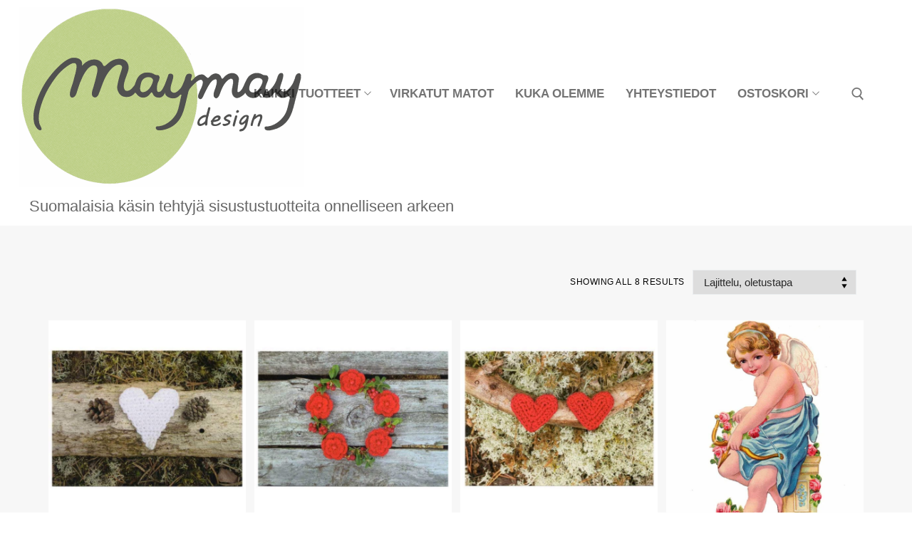

--- FILE ---
content_type: text/html; charset=UTF-8
request_url: https://maymay.fi/tuote-avainsana/ystavalle/
body_size: 25026
content:
<!doctype html>
<html dir="ltr" lang="fi" prefix="og: https://ogp.me/ns#">
<head>
	<meta charset="UTF-8">
	<meta name="viewport" content="width=device-width, initial-scale=1, maximum-scale=10.0, user-scalable=yes">
	<link rel="profile" href="http://gmpg.org/xfn/11">
	<title>ystävälle | Maymay</title>

		<!-- All in One SEO 4.9.3 - aioseo.com -->
	<meta name="robots" content="max-image-preview:large" />
	<link rel="canonical" href="https://maymay.fi/tuote-avainsana/ystavalle/" />
	<meta name="generator" content="All in One SEO (AIOSEO) 4.9.3" />
		<script type="application/ld+json" class="aioseo-schema">
			{"@context":"https:\/\/schema.org","@graph":[{"@type":"BreadcrumbList","@id":"https:\/\/maymay.fi\/tuote-avainsana\/ystavalle\/#breadcrumblist","itemListElement":[{"@type":"ListItem","@id":"https:\/\/maymay.fi#listItem","position":1,"name":"Home","item":"https:\/\/maymay.fi","nextItem":{"@type":"ListItem","@id":"https:\/\/maymay.fi\/tuote-avainsana\/ystavalle\/#listItem","name":"yst\u00e4v\u00e4lle"}},{"@type":"ListItem","@id":"https:\/\/maymay.fi\/tuote-avainsana\/ystavalle\/#listItem","position":2,"name":"yst\u00e4v\u00e4lle","previousItem":{"@type":"ListItem","@id":"https:\/\/maymay.fi#listItem","name":"Home"}}]},{"@type":"CollectionPage","@id":"https:\/\/maymay.fi\/tuote-avainsana\/ystavalle\/#collectionpage","url":"https:\/\/maymay.fi\/tuote-avainsana\/ystavalle\/","name":"yst\u00e4v\u00e4lle | Maymay","inLanguage":"fi","isPartOf":{"@id":"https:\/\/maymay.fi\/#website"},"breadcrumb":{"@id":"https:\/\/maymay.fi\/tuote-avainsana\/ystavalle\/#breadcrumblist"}},{"@type":"Organization","@id":"https:\/\/maymay.fi\/#organization","name":"Maymay Design","description":"Sisustustuotteita suomalaista k\u00e4sity\u00f6t\u00e4","url":"https:\/\/maymay.fi\/","telephone":"+358400985874","logo":{"@type":"ImageObject","url":"https:\/\/maymay.fi\/wp-content\/uploads\/2019\/02\/ikoni.png","@id":"https:\/\/maymay.fi\/tuote-avainsana\/ystavalle\/#organizationLogo"},"image":{"@id":"https:\/\/maymay.fi\/tuote-avainsana\/ystavalle\/#organizationLogo"}},{"@type":"WebSite","@id":"https:\/\/maymay.fi\/#website","url":"https:\/\/maymay.fi\/","name":"Maymay","description":"Sisustustuotteita suomalaista k\u00e4sity\u00f6t\u00e4","inLanguage":"fi","publisher":{"@id":"https:\/\/maymay.fi\/#organization"}}]}
		</script>
		<!-- All in One SEO -->

<script type='application/javascript'  id='pys-version-script'>console.log('PixelYourSite Free version 11.1.5.2');</script>
<link rel="alternate" type="application/rss+xml" title="Maymay &raquo; syöte" href="https://maymay.fi/feed/" />
<link rel="alternate" type="application/rss+xml" title="Maymay &raquo; kommenttien syöte" href="https://maymay.fi/comments/feed/" />
<link rel="alternate" type="application/rss+xml" title="Syöte: Maymay &raquo; ystävälle Avainsana" href="https://maymay.fi/tuote-avainsana/ystavalle/feed/" />
<style id='wp-img-auto-sizes-contain-inline-css' type='text/css'>
img:is([sizes=auto i],[sizes^="auto," i]){contain-intrinsic-size:3000px 1500px}
/*# sourceURL=wp-img-auto-sizes-contain-inline-css */
</style>
<style id='wp-emoji-styles-inline-css' type='text/css'>

	img.wp-smiley, img.emoji {
		display: inline !important;
		border: none !important;
		box-shadow: none !important;
		height: 1em !important;
		width: 1em !important;
		margin: 0 0.07em !important;
		vertical-align: -0.1em !important;
		background: none !important;
		padding: 0 !important;
	}
/*# sourceURL=wp-emoji-styles-inline-css */
</style>
<link rel='stylesheet' id='wp-block-library-css' href='https://maymay.fi/wp-includes/css/dist/block-library/style.min.css?ver=6.9' type='text/css' media='all' />
<style id='classic-theme-styles-inline-css' type='text/css'>
/*! This file is auto-generated */
.wp-block-button__link{color:#fff;background-color:#32373c;border-radius:9999px;box-shadow:none;text-decoration:none;padding:calc(.667em + 2px) calc(1.333em + 2px);font-size:1.125em}.wp-block-file__button{background:#32373c;color:#fff;text-decoration:none}
/*# sourceURL=/wp-includes/css/classic-themes.min.css */
</style>
<link rel='stylesheet' id='aioseo/css/src/vue/standalone/blocks/table-of-contents/global.scss-css' href='https://maymay.fi/wp-content/plugins/all-in-one-seo-pack/dist/Lite/assets/css/table-of-contents/global.e90f6d47.css?ver=4.9.3' type='text/css' media='all' />
<style id='global-styles-inline-css' type='text/css'>
:root{--wp--preset--aspect-ratio--square: 1;--wp--preset--aspect-ratio--4-3: 4/3;--wp--preset--aspect-ratio--3-4: 3/4;--wp--preset--aspect-ratio--3-2: 3/2;--wp--preset--aspect-ratio--2-3: 2/3;--wp--preset--aspect-ratio--16-9: 16/9;--wp--preset--aspect-ratio--9-16: 9/16;--wp--preset--color--black: #000000;--wp--preset--color--cyan-bluish-gray: #abb8c3;--wp--preset--color--white: #ffffff;--wp--preset--color--pale-pink: #f78da7;--wp--preset--color--vivid-red: #cf2e2e;--wp--preset--color--luminous-vivid-orange: #ff6900;--wp--preset--color--luminous-vivid-amber: #fcb900;--wp--preset--color--light-green-cyan: #7bdcb5;--wp--preset--color--vivid-green-cyan: #00d084;--wp--preset--color--pale-cyan-blue: #8ed1fc;--wp--preset--color--vivid-cyan-blue: #0693e3;--wp--preset--color--vivid-purple: #9b51e0;--wp--preset--gradient--vivid-cyan-blue-to-vivid-purple: linear-gradient(135deg,rgb(6,147,227) 0%,rgb(155,81,224) 100%);--wp--preset--gradient--light-green-cyan-to-vivid-green-cyan: linear-gradient(135deg,rgb(122,220,180) 0%,rgb(0,208,130) 100%);--wp--preset--gradient--luminous-vivid-amber-to-luminous-vivid-orange: linear-gradient(135deg,rgb(252,185,0) 0%,rgb(255,105,0) 100%);--wp--preset--gradient--luminous-vivid-orange-to-vivid-red: linear-gradient(135deg,rgb(255,105,0) 0%,rgb(207,46,46) 100%);--wp--preset--gradient--very-light-gray-to-cyan-bluish-gray: linear-gradient(135deg,rgb(238,238,238) 0%,rgb(169,184,195) 100%);--wp--preset--gradient--cool-to-warm-spectrum: linear-gradient(135deg,rgb(74,234,220) 0%,rgb(151,120,209) 20%,rgb(207,42,186) 40%,rgb(238,44,130) 60%,rgb(251,105,98) 80%,rgb(254,248,76) 100%);--wp--preset--gradient--blush-light-purple: linear-gradient(135deg,rgb(255,206,236) 0%,rgb(152,150,240) 100%);--wp--preset--gradient--blush-bordeaux: linear-gradient(135deg,rgb(254,205,165) 0%,rgb(254,45,45) 50%,rgb(107,0,62) 100%);--wp--preset--gradient--luminous-dusk: linear-gradient(135deg,rgb(255,203,112) 0%,rgb(199,81,192) 50%,rgb(65,88,208) 100%);--wp--preset--gradient--pale-ocean: linear-gradient(135deg,rgb(255,245,203) 0%,rgb(182,227,212) 50%,rgb(51,167,181) 100%);--wp--preset--gradient--electric-grass: linear-gradient(135deg,rgb(202,248,128) 0%,rgb(113,206,126) 100%);--wp--preset--gradient--midnight: linear-gradient(135deg,rgb(2,3,129) 0%,rgb(40,116,252) 100%);--wp--preset--font-size--small: 13px;--wp--preset--font-size--medium: 20px;--wp--preset--font-size--large: 36px;--wp--preset--font-size--x-large: 42px;--wp--preset--spacing--20: 0.44rem;--wp--preset--spacing--30: 0.67rem;--wp--preset--spacing--40: 1rem;--wp--preset--spacing--50: 1.5rem;--wp--preset--spacing--60: 2.25rem;--wp--preset--spacing--70: 3.38rem;--wp--preset--spacing--80: 5.06rem;--wp--preset--shadow--natural: 6px 6px 9px rgba(0, 0, 0, 0.2);--wp--preset--shadow--deep: 12px 12px 50px rgba(0, 0, 0, 0.4);--wp--preset--shadow--sharp: 6px 6px 0px rgba(0, 0, 0, 0.2);--wp--preset--shadow--outlined: 6px 6px 0px -3px rgb(255, 255, 255), 6px 6px rgb(0, 0, 0);--wp--preset--shadow--crisp: 6px 6px 0px rgb(0, 0, 0);}:where(.is-layout-flex){gap: 0.5em;}:where(.is-layout-grid){gap: 0.5em;}body .is-layout-flex{display: flex;}.is-layout-flex{flex-wrap: wrap;align-items: center;}.is-layout-flex > :is(*, div){margin: 0;}body .is-layout-grid{display: grid;}.is-layout-grid > :is(*, div){margin: 0;}:where(.wp-block-columns.is-layout-flex){gap: 2em;}:where(.wp-block-columns.is-layout-grid){gap: 2em;}:where(.wp-block-post-template.is-layout-flex){gap: 1.25em;}:where(.wp-block-post-template.is-layout-grid){gap: 1.25em;}.has-black-color{color: var(--wp--preset--color--black) !important;}.has-cyan-bluish-gray-color{color: var(--wp--preset--color--cyan-bluish-gray) !important;}.has-white-color{color: var(--wp--preset--color--white) !important;}.has-pale-pink-color{color: var(--wp--preset--color--pale-pink) !important;}.has-vivid-red-color{color: var(--wp--preset--color--vivid-red) !important;}.has-luminous-vivid-orange-color{color: var(--wp--preset--color--luminous-vivid-orange) !important;}.has-luminous-vivid-amber-color{color: var(--wp--preset--color--luminous-vivid-amber) !important;}.has-light-green-cyan-color{color: var(--wp--preset--color--light-green-cyan) !important;}.has-vivid-green-cyan-color{color: var(--wp--preset--color--vivid-green-cyan) !important;}.has-pale-cyan-blue-color{color: var(--wp--preset--color--pale-cyan-blue) !important;}.has-vivid-cyan-blue-color{color: var(--wp--preset--color--vivid-cyan-blue) !important;}.has-vivid-purple-color{color: var(--wp--preset--color--vivid-purple) !important;}.has-black-background-color{background-color: var(--wp--preset--color--black) !important;}.has-cyan-bluish-gray-background-color{background-color: var(--wp--preset--color--cyan-bluish-gray) !important;}.has-white-background-color{background-color: var(--wp--preset--color--white) !important;}.has-pale-pink-background-color{background-color: var(--wp--preset--color--pale-pink) !important;}.has-vivid-red-background-color{background-color: var(--wp--preset--color--vivid-red) !important;}.has-luminous-vivid-orange-background-color{background-color: var(--wp--preset--color--luminous-vivid-orange) !important;}.has-luminous-vivid-amber-background-color{background-color: var(--wp--preset--color--luminous-vivid-amber) !important;}.has-light-green-cyan-background-color{background-color: var(--wp--preset--color--light-green-cyan) !important;}.has-vivid-green-cyan-background-color{background-color: var(--wp--preset--color--vivid-green-cyan) !important;}.has-pale-cyan-blue-background-color{background-color: var(--wp--preset--color--pale-cyan-blue) !important;}.has-vivid-cyan-blue-background-color{background-color: var(--wp--preset--color--vivid-cyan-blue) !important;}.has-vivid-purple-background-color{background-color: var(--wp--preset--color--vivid-purple) !important;}.has-black-border-color{border-color: var(--wp--preset--color--black) !important;}.has-cyan-bluish-gray-border-color{border-color: var(--wp--preset--color--cyan-bluish-gray) !important;}.has-white-border-color{border-color: var(--wp--preset--color--white) !important;}.has-pale-pink-border-color{border-color: var(--wp--preset--color--pale-pink) !important;}.has-vivid-red-border-color{border-color: var(--wp--preset--color--vivid-red) !important;}.has-luminous-vivid-orange-border-color{border-color: var(--wp--preset--color--luminous-vivid-orange) !important;}.has-luminous-vivid-amber-border-color{border-color: var(--wp--preset--color--luminous-vivid-amber) !important;}.has-light-green-cyan-border-color{border-color: var(--wp--preset--color--light-green-cyan) !important;}.has-vivid-green-cyan-border-color{border-color: var(--wp--preset--color--vivid-green-cyan) !important;}.has-pale-cyan-blue-border-color{border-color: var(--wp--preset--color--pale-cyan-blue) !important;}.has-vivid-cyan-blue-border-color{border-color: var(--wp--preset--color--vivid-cyan-blue) !important;}.has-vivid-purple-border-color{border-color: var(--wp--preset--color--vivid-purple) !important;}.has-vivid-cyan-blue-to-vivid-purple-gradient-background{background: var(--wp--preset--gradient--vivid-cyan-blue-to-vivid-purple) !important;}.has-light-green-cyan-to-vivid-green-cyan-gradient-background{background: var(--wp--preset--gradient--light-green-cyan-to-vivid-green-cyan) !important;}.has-luminous-vivid-amber-to-luminous-vivid-orange-gradient-background{background: var(--wp--preset--gradient--luminous-vivid-amber-to-luminous-vivid-orange) !important;}.has-luminous-vivid-orange-to-vivid-red-gradient-background{background: var(--wp--preset--gradient--luminous-vivid-orange-to-vivid-red) !important;}.has-very-light-gray-to-cyan-bluish-gray-gradient-background{background: var(--wp--preset--gradient--very-light-gray-to-cyan-bluish-gray) !important;}.has-cool-to-warm-spectrum-gradient-background{background: var(--wp--preset--gradient--cool-to-warm-spectrum) !important;}.has-blush-light-purple-gradient-background{background: var(--wp--preset--gradient--blush-light-purple) !important;}.has-blush-bordeaux-gradient-background{background: var(--wp--preset--gradient--blush-bordeaux) !important;}.has-luminous-dusk-gradient-background{background: var(--wp--preset--gradient--luminous-dusk) !important;}.has-pale-ocean-gradient-background{background: var(--wp--preset--gradient--pale-ocean) !important;}.has-electric-grass-gradient-background{background: var(--wp--preset--gradient--electric-grass) !important;}.has-midnight-gradient-background{background: var(--wp--preset--gradient--midnight) !important;}.has-small-font-size{font-size: var(--wp--preset--font-size--small) !important;}.has-medium-font-size{font-size: var(--wp--preset--font-size--medium) !important;}.has-large-font-size{font-size: var(--wp--preset--font-size--large) !important;}.has-x-large-font-size{font-size: var(--wp--preset--font-size--x-large) !important;}
:where(.wp-block-post-template.is-layout-flex){gap: 1.25em;}:where(.wp-block-post-template.is-layout-grid){gap: 1.25em;}
:where(.wp-block-term-template.is-layout-flex){gap: 1.25em;}:where(.wp-block-term-template.is-layout-grid){gap: 1.25em;}
:where(.wp-block-columns.is-layout-flex){gap: 2em;}:where(.wp-block-columns.is-layout-grid){gap: 2em;}
:root :where(.wp-block-pullquote){font-size: 1.5em;line-height: 1.6;}
/*# sourceURL=global-styles-inline-css */
</style>
<link rel='stylesheet' id='woocommerce-general-css' href='https://maymay.fi/wp-content/themes/customify/assets/css/compatibility/woocommerce.min.css?ver=10.4.3' type='text/css' media='all' />
<link rel='stylesheet' id='woocommerce-smallscreen-css' href='https://maymay.fi/wp-content/themes/customify/assets/css/compatibility/woocommerce-smallscreen.min.css?ver=10.4.3' type='text/css' media='only screen and (max-width: 768px)' />
<style id='woocommerce-inline-inline-css' type='text/css'>
.woocommerce form .form-row .required { visibility: visible; }
/*# sourceURL=woocommerce-inline-inline-css */
</style>
<link rel='stylesheet' id='cmplz-general-css' href='https://maymay.fi/wp-content/plugins/complianz-gdpr-premium/assets/css/cookieblocker.min.css?ver=1762247282' type='text/css' media='all' />
<link rel='stylesheet' id='font-awesome-css' href='https://maymay.fi/wp-content/plugins/elementor/assets/lib/font-awesome/css/font-awesome.min.css?ver=4.7.0' type='text/css' media='all' />
<link rel='stylesheet' id='customify-style-css' href='https://maymay.fi/wp-content/themes/customify/style.min.css?ver=0.4.13' type='text/css' media='all' />
<style id='customify-style-inline-css' type='text/css'>
.customify-container, .layout-contained, .site-framed .site, .site-boxed .site { max-width: 2000px; } .main-layout-content .entry-content > .alignwide { width: calc( 2000px - 4em ); max-width: 100vw;  }.header-top .header--row-inner,body:not(.fl-builder-edit) .button,body:not(.fl-builder-edit) button:not(.menu-mobile-toggle, .components-button, .customize-partial-edit-shortcut-button),body:not(.fl-builder-edit) input[type="button"]:not(.ed_button),button.button,input[type="button"]:not(.ed_button, .components-button, .customize-partial-edit-shortcut-button),input[type="reset"]:not(.components-button, .customize-partial-edit-shortcut-button),input[type="submit"]:not(.components-button, .customize-partial-edit-shortcut-button),.pagination .nav-links > *:hover,.pagination .nav-links span,.nav-menu-desktop.style-full-height .primary-menu-ul > li.current-menu-item > a,.nav-menu-desktop.style-full-height .primary-menu-ul > li.current-menu-ancestor > a,.nav-menu-desktop.style-full-height .primary-menu-ul > li > a:hover,.posts-layout .readmore-button:hover{    background-color: #c3d390;}.posts-layout .readmore-button {color: #c3d390;}.pagination .nav-links > *:hover,.pagination .nav-links span,.entry-single .tags-links a:hover,.entry-single .cat-links a:hover,.posts-layout .readmore-button,.posts-layout .readmore-button:hover{    border-color: #c3d390;}                 .wc-svg-btn.active,        .woocommerce-tabs.wc-tabs-horizontal ul.tabs li.active,        #review_form {            border-color: #c3d390;        }                .wc-svg-btn.active,        .wc-single-tabs ul.tabs li.active a,        .wc-single-tabs .tab-section.active .tab-section-heading a {            color: #c3d390;        }.customify-builder-btn{    background-color: #c3512f;}                 .add_to_cart_button        {            background-color: #c3512f;        }body{    color: #000000;}abbr, acronym {    border-bottom-color: #000000;}a                {                    color: #602626;} .woocommerce-account .woocommerce-MyAccount-navigation ul li.is-active a,        .woocommerce-account .woocommerce-MyAccount-navigation ul li a:hover {            color: #602626;        }a:hover,a:focus,.link-meta:hover, .link-meta a:hover{    color: #111111;}h2 + h3,.comments-area h2 + .comments-title,.h2 + h3,.comments-area .h2 + .comments-title,.page-breadcrumb {    border-top-color: #eaecee;}blockquote,.site-content .widget-area .menu li.current-menu-item > a:before{    border-left-color: #eaecee;}@media screen and (min-width: 64em) {    .comment-list .children li.comment {        border-left-color: #eaecee;    }    .comment-list .children li.comment:after {        background-color: #eaecee;    }}.page-titlebar, .page-breadcrumb,.posts-layout .entry-inner {    border-bottom-color: #eaecee;}.header-search-form .search-field,.entry-content .page-links a,.header-search-modal,.pagination .nav-links > *,.entry-footer .tags-links a, .entry-footer .cat-links a,.search .content-area article,.site-content .widget-area .menu li.current-menu-item > a,.posts-layout .entry-inner,.post-navigation .nav-links,article.comment .comment-meta,.widget-area .widget_pages li a, .widget-area .widget_categories li a, .widget-area .widget_archive li a, .widget-area .widget_meta li a, .widget-area .widget_nav_menu li a, .widget-area .widget_product_categories li a, .widget-area .widget_recent_entries li a, .widget-area .widget_rss li a,.widget-area .widget_recent_comments li{    border-color: #eaecee;}.header-search-modal::before {    border-top-color: #eaecee;    border-left-color: #eaecee;}@media screen and (min-width: 48em) {    .content-sidebar.sidebar_vertical_border .content-area {        border-right-color: #eaecee;    }    .sidebar-content.sidebar_vertical_border .content-area {        border-left-color: #eaecee;    }    .sidebar-sidebar-content.sidebar_vertical_border .sidebar-primary {        border-right-color: #eaecee;    }    .sidebar-sidebar-content.sidebar_vertical_border .sidebar-secondary {        border-right-color: #eaecee;    }    .content-sidebar-sidebar.sidebar_vertical_border .sidebar-primary {        border-left-color: #eaecee;    }    .content-sidebar-sidebar.sidebar_vertical_border .sidebar-secondary {        border-left-color: #eaecee;    }    .sidebar-content-sidebar.sidebar_vertical_border .content-area {        border-left-color: #eaecee;        border-right-color: #eaecee;    }    .sidebar-content-sidebar.sidebar_vertical_border .content-area {        border-left-color: #eaecee;        border-right-color: #eaecee;    }}.widget_price_filter .price_slider_wrapper .ui-widget-content {    background-color: #eaecee;}.product_list_widget li,#reviews #comments ol.commentlist li .comment-text,.woocommerce-tabs.wc-tabs-vertical .wc-tabs li,.product_meta > span,.woocommerce-tabs.wc-tabs-horizontal ul.tabs,.woocommerce-tabs.wc-tabs-vertical .wc-tabs li:first-child {            border-color: #eaecee;        }article.comment .comment-post-author {background: #000000;}.pagination .nav-links > *,.link-meta,.link-meta a,.color-meta,.entry-single .tags-links:before,.entry-single .cats-links:before{    color: #000000;}.widget_price_filter .ui-slider .ui-slider-handle {    border-color: #000000;}.wc-product-inner .wc-product__category a {    color: #000000;}.widget_price_filter .ui-slider .ui-slider-range,.widget_price_filter .price_slider_amount .button {            background-color: #000000;        }h1, h2, h3, h4, h5, h6 { color: #000000;}.site-content .widget-title { color: #000000;}body {font-style: normal;}.site-branding .site-description {font-family: "Tahoma";}#page-cover {background-image: url("https://maymay.fi/wp-content/themes/customify/assets/images/default-cover.jpg");}.header--row:not(.header--transparent).header-bottom .header--row-inner  {background-color: #ffffff;box-shadow: 0px 0px 0px 0px #ffffff ;;} .sub-menu .li-duplicator {display:none !important;}.builder-header-html-item.item--html p, .builder-header-html-item.item--html {text-transform: none;font-size: 22px;letter-spacing: 0px;}.header-search_icon-item .header-search-modal  {border-style: solid;} .header-search_icon-item .search-field  {border-style: solid;} .dark-mode .header-search_box-item .search-form-fields, .header-search_box-item .search-form-fields  {border-style: solid;} .builder-item--primary-menu .nav-icon-angle { width: 7px; height: 7px; }.builder-item--primary-menu .nav-menu-desktop .primary-menu-ul > li > a,.builder-item-sidebar .primary-menu-sidebar .primary-menu-ul > li > a {font-size: 17px;}#cb-row--footer-main .footer--row-inner {background-color: #ffffff}#cb-row--footer-bottom .footer--row-inner {background-color: #ffffff}.site-content .content-area  {background-color: #f7f7f7;} .woocommerce span.onsale  {color: #e29d34; text-decoration-color: #e29d34;background-color: #ffffff;} .woocommerce .button.add_to_cart_button, .woocommerce .button.alt,.woocommerce .button.added_to_cart, .woocommerce .button.checkout, .woocommerce .button.product_type_variable,.item--wc_cart .cart-icon .cart-qty .customify-wc-total-qty{    background-color: #c3512f;}.comment-form-rating a, .star-rating,.comment-form-rating a:hover, .comment-form-rating a:focus, .star-rating:hover, .star-rating:focus{    color: #c3512f;}span.onsale{    background-color: #77a464;}/* CSS for desktop */#sidebar-secondary, #sidebar-primary, #main {padding-top: 0px;padding-bottom: 0px;}#page-cover {text-align: left;}#page-cover .page-cover-inner {min-height: 222px;}.header--row.header-top .customify-grid, .header--row.header-top .style-full-height .primary-menu-ul > li > a {min-height: 33px;}.header--row.header-main .customify-grid, .header--row.header-main .style-full-height .primary-menu-ul > li > a {min-height: 90px;}.header--row.header-bottom .customify-grid, .header--row.header-bottom .style-full-height .primary-menu-ul > li > a {min-height: 55px;}.header--row .builder-item--html, .builder-item.builder-item--group .item--inner.builder-item--html {margin-top: 0px;margin-right: 0px;margin-bottom: 0px;margin-left: 25px;}.header--row .builder-first--html {text-align: left;}.site-header .site-branding img { max-width: 400px; } .site-header .cb-row--mobile .site-branding img { width: 400px; }.header--row .builder-item--logo, .builder-item.builder-item--group .item--inner.builder-item--logo {margin-top: 10px;margin-right: 10px;margin-bottom: 0px;margin-left: 10px;}.header--row .builder-first--logo {text-align: center;}.header--row .builder-first--nav-icon {text-align: right;}.header-search_icon-item .search-submit {margin-left: -40px;}.header--row .builder-item--search_icon, .builder-item.builder-item--group .item--inner.builder-item--search_icon {margin-top: 0px;margin-right: 0px;margin-bottom: 0px;margin-left: 20px;}.header-search_box-item .search-submit{margin-left: -40px;} .header-search_box-item .woo_bootster_search .search-submit{margin-left: -40px;} .header-search_box-item .header-search-form button.search-submit{margin-left:-40px;}.header--row .builder-first--primary-menu {text-align: right;}.footer--row .builder-item--footer-1, .builder-item.builder-item--group .item--inner.builder-item--footer-1 {margin-top: -62px;margin-right: 0px;margin-bottom: 0px;margin-left: 3px;}.footer--row .builder-first--footer-1 {text-align: center;}.footer--row .builder-item--footer-2, .builder-item.builder-item--group .item--inner.builder-item--footer-2 {margin-top: 8px;}.footer--row .builder-first--footer-2 {text-align: center;}.footer--row .builder-first--footer-3 {text-align: right;}.footer--row .builder-first--footer-4 {text-align: center;}.footer--row .builder-item--footer-5, .builder-item.builder-item--group .item--inner.builder-item--footer-5 {margin-top: 0px;margin-right: 0px;margin-bottom: 0px;margin-left: 0px;}.footer--row .builder-first--footer-5 {text-align: left;}.footer--row .builder-item--footer-6, .builder-item.builder-item--group .item--inner.builder-item--footer-6 {margin-left: 14px;}.footer--row .builder-first--footer-6 {text-align: left;}.footer--row .builder-item--footer_copyright, .builder-item.builder-item--group .item--inner.builder-item--footer_copyright {margin-top: 9px;margin-right: 0px;margin-bottom: 0px;margin-left: 0px;}.footer--row .builder-first--footer_copyright {text-align: right;}.footer-social-icons.customify-builder-social-icons li a { font-size: 34px; }.footer-social-icons.customify-builder-social-icons li a {padding: 0.2em;}.footer-social-icons.customify-builder-social-icons li {margin-left: 5px; margin-right: 5px;}.footer--row .builder-item--footer-social-icons, .builder-item.builder-item--group .item--inner.builder-item--footer-social-icons {margin-top: 0px;margin-right: 0px;margin-bottom: 0px;margin-left: 75px;}.footer--row .builder-first--footer-social-icons {text-align: center;}.woocommerce-listing.wc-list-view .product.customify-col:not(.product-category) .wc-product-inner .wc-product-media { flex-basis: %; } .woocommerce-listing.wc-list-view .product.customify-col:not(.product-category) .wc-product-inner .wc-product-contents{ flex-basis: calc(100% - %); }.wc-grid-view .wc-product-contents {text-align: center;}.wc-list-view .wc-product-contents {text-align: left;}/* CSS for tablet */@media screen and (max-width: 1024px) { #page-cover .page-cover-inner {min-height: 250px;}.builder-header-html-item.item--html p, .builder-header-html-item.item--html {font-size: 17px;}.header--row .builder-item--html, .builder-item.builder-item--group .item--inner.builder-item--html {margin-top: 0px;margin-right: 0px;margin-bottom: 0px;margin-left: 0px;}.header--row .builder-first--html {text-align: center;}.header--row .builder-item--nav-icon, .builder-item.builder-item--group .item--inner.builder-item--nav-icon {margin-top: -10px;margin-right: 0px;margin-left: 20px;}.header--row .builder-first--nav-icon {text-align: left;}.header-search_icon-item .search-submit {margin-left: -40px;}.header-search_box-item .search-submit{margin-left: -40px;} .header-search_box-item .woo_bootster_search .search-submit{margin-left: -40px;} .header-search_box-item .header-search-form button.search-submit{margin-left:-40px;}.builder-header-wc_cart-item .cart-item-link  {padding-top: 0px;padding-right: 0px;padding-bottom: 0px;padding-left: 90px;} .builder-header-wc_cart-item .cart-icon i:before {font-size: 26px;}.header--row .builder-item--wc_cart, .builder-item.builder-item--group .item--inner.builder-item--wc_cart {margin-top: -10px;margin-left: 45px;}.header--row .builder-first--wc_cart {text-align: center;} }/* CSS for mobile */@media screen and (max-width: 568px) { #page-cover .page-cover-inner {min-height: 200px;}.header--row.header-top .customify-grid, .header--row.header-top .style-full-height .primary-menu-ul > li > a {min-height: 33px;}.header--row.header-main .customify-grid, .header--row.header-main .style-full-height .primary-menu-ul > li > a {min-height: 90px;}.header--row.header-bottom .customify-grid, .header--row.header-bottom .style-full-height .primary-menu-ul > li > a {min-height: 5px;}.builder-header-html-item.item--html p, .builder-header-html-item.item--html {font-size: 11px;line-height: 9px;}.header--row .builder-item--html, .builder-item.builder-item--group .item--inner.builder-item--html {margin-top: 0px;margin-right: -5px;margin-bottom: 0px;margin-left: -5px;}.header--row .builder-first--html {text-align: center;}.site-header .site-branding img { max-width: 150px; } .site-header .cb-row--mobile .site-branding img { width: 150px; }.header--row .builder-item--logo, .builder-item.builder-item--group .item--inner.builder-item--logo {margin-top: 6px;margin-right: -25px;margin-bottom: -1px;margin-left: 0px;}.header--row .builder-first--logo {text-align: left;}.header--row .builder-item--nav-icon, .builder-item.builder-item--group .item--inner.builder-item--nav-icon {margin-top: -10px;margin-right: 0px;margin-bottom: 0px;margin-left: 1px;}.header--row .builder-first--nav-icon {text-align: left;}.header-search_icon-item .search-submit {margin-left: -40px;}.header-search_box-item .search-submit{margin-left: -40px;} .header-search_box-item .woo_bootster_search .search-submit{margin-left: -40px;} .header-search_box-item .header-search-form button.search-submit{margin-left:-40px;}.builder-header-wc_cart-item .cart-icon i:before {font-size: 20px;}.header--row .builder-item--wc_cart, .builder-item.builder-item--group .item--inner.builder-item--wc_cart {margin-top: -10px;margin-right: 70px;margin-bottom: 0px;margin-left: -45px;}.header--row .builder-first--wc_cart {text-align: left;}.footer--row .builder-item--footer-3, .builder-item.builder-item--group .item--inner.builder-item--footer-3 {margin-top: 0px;margin-right: 0px;margin-bottom: 0px;margin-left: 0px;}.footer--row .builder-first--footer-3 {text-align: center;}.footer--row .builder-item--footer_copyright, .builder-item.builder-item--group .item--inner.builder-item--footer_copyright {margin-top: -9px;}.footer-social-icons.customify-builder-social-icons li a { font-size: 31px; }.footer-social-icons.customify-builder-social-icons li a {padding: 0.1em;}.footer--row .builder-item--footer-social-icons, .builder-item.builder-item--group .item--inner.builder-item--footer-social-icons {margin-top: -12px;margin-right: 0px;margin-bottom: 0px;margin-left: 0px;}.woocommerce-listing.wc-list-view .product.customify-col:not(.product-category) .wc-product-inner .wc-product-media { flex-basis: %; } .woocommerce-listing.wc-list-view .product.customify-col:not(.product-category) .wc-product-inner .wc-product-contents{ flex-basis: calc(100% - %); } }
/*# sourceURL=customify-style-inline-css */
</style>
<script type="text/javascript" id="jquery-core-js-extra">
/* <![CDATA[ */
var pysFacebookRest = {"restApiUrl":"https://maymay.fi/wp-json/pys-facebook/v1/event","debug":""};
//# sourceURL=jquery-core-js-extra
/* ]]> */
</script>
<script type="text/javascript" src="https://maymay.fi/wp-includes/js/jquery/jquery.min.js?ver=3.7.1" id="jquery-core-js"></script>
<script type="text/javascript" src="https://maymay.fi/wp-includes/js/jquery/jquery-migrate.min.js?ver=3.4.1" id="jquery-migrate-js"></script>
<script type="text/javascript" id="mo2fa_elementor_script-js-extra">
/* <![CDATA[ */
var my_ajax_object = {"ajax_url":"https://maymay.fi/login/","nonce":"552bd9b2d5","mo2f_login_option":"0","mo2f_enable_login_with_2nd_factor":""};
//# sourceURL=mo2fa_elementor_script-js-extra
/* ]]> */
</script>
<script type="text/javascript" src="https://maymay.fi/wp-content/plugins/miniorange-2-factor-authentication/includes/js/mo2fa_elementor.min.js?ver=6.2.2" id="mo2fa_elementor_script-js"></script>
<script type="text/javascript" src="https://maymay.fi/wp-content/plugins/woocommerce/assets/js/jquery-blockui/jquery.blockUI.min.js?ver=2.7.0-wc.10.4.3" id="wc-jquery-blockui-js" defer="defer" data-wp-strategy="defer"></script>
<script type="text/javascript" id="wc-add-to-cart-js-extra">
/* <![CDATA[ */
var wc_add_to_cart_params = {"ajax_url":"/wp-admin/admin-ajax.php","wc_ajax_url":"/?wc-ajax=%%endpoint%%","i18n_view_cart":"N\u00e4yt\u00e4 ostoskori","cart_url":"https://maymay.fi/ostoskori/","is_cart":"","cart_redirect_after_add":"yes"};
//# sourceURL=wc-add-to-cart-js-extra
/* ]]> */
</script>
<script type="text/javascript" src="https://maymay.fi/wp-content/plugins/woocommerce/assets/js/frontend/add-to-cart.min.js?ver=10.4.3" id="wc-add-to-cart-js" defer="defer" data-wp-strategy="defer"></script>
<script type="text/javascript" src="https://maymay.fi/wp-content/plugins/woocommerce/assets/js/js-cookie/js.cookie.min.js?ver=2.1.4-wc.10.4.3" id="wc-js-cookie-js" defer="defer" data-wp-strategy="defer"></script>
<script type="text/javascript" id="woocommerce-js-extra">
/* <![CDATA[ */
var woocommerce_params = {"ajax_url":"/wp-admin/admin-ajax.php","wc_ajax_url":"/?wc-ajax=%%endpoint%%","i18n_password_show":"N\u00e4yt\u00e4 salasana","i18n_password_hide":"Piilota salasana","qty_pm":"1"};
//# sourceURL=woocommerce-js-extra
/* ]]> */
</script>
<script type="text/javascript" src="https://maymay.fi/wp-content/plugins/woocommerce/assets/js/frontend/woocommerce.min.js?ver=10.4.3" id="woocommerce-js" defer="defer" data-wp-strategy="defer"></script>
<script data-service="facebook" data-category="marketing" type="text/plain" data-cmplz-src="https://maymay.fi/wp-content/plugins/pixelyoursite/dist/scripts/jquery.bind-first-0.2.3.min.js?ver=0.2.3" id="jquery-bind-first-js"></script>
<script data-service="facebook" data-category="marketing" type="text/plain" data-cmplz-src="https://maymay.fi/wp-content/plugins/pixelyoursite/dist/scripts/js.cookie-2.1.3.min.js?ver=2.1.3" id="js-cookie-pys-js"></script>
<script data-service="facebook" data-category="marketing" type="text/plain" data-cmplz-src="https://maymay.fi/wp-content/plugins/pixelyoursite/dist/scripts/tld.min.js?ver=2.3.1" id="js-tld-js"></script>
<script data-service="facebook" data-category="marketing" type="text/plain" id="pys-js-extra">
/* <![CDATA[ */
var pysOptions = {"staticEvents":{"facebook":{"init_event":[{"delay":0,"type":"static","ajaxFire":false,"name":"PageView","pixelIds":["1026516038477469"],"eventID":"62acd1cf-5cc1-4d40-8a8c-97d216798086","params":{"page_title":"yst\u00e4v\u00e4lle","post_type":"product_tag","post_id":240,"plugin":"PixelYourSite","user_role":"guest","event_url":"maymay.fi/tuote-avainsana/ystavalle/"},"e_id":"init_event","ids":[],"hasTimeWindow":false,"timeWindow":0,"woo_order":"","edd_order":""}]}},"dynamicEvents":{"automatic_event_form":{"facebook":{"delay":0,"type":"dyn","name":"Form","pixelIds":["1026516038477469"],"eventID":"566c4ba9-aa4e-4038-8f0e-7e3cc1f8525f","params":{"page_title":"yst\u00e4v\u00e4lle","post_type":"product_tag","post_id":240,"plugin":"PixelYourSite","user_role":"guest","event_url":"maymay.fi/tuote-avainsana/ystavalle/"},"e_id":"automatic_event_form","ids":[],"hasTimeWindow":false,"timeWindow":0,"woo_order":"","edd_order":""}},"automatic_event_download":{"facebook":{"delay":0,"type":"dyn","name":"Download","extensions":["","doc","exe","js","pdf","ppt","tgz","zip","xls"],"pixelIds":["1026516038477469"],"eventID":"5f5cb367-c639-4677-a720-9137436478cc","params":{"page_title":"yst\u00e4v\u00e4lle","post_type":"product_tag","post_id":240,"plugin":"PixelYourSite","user_role":"guest","event_url":"maymay.fi/tuote-avainsana/ystavalle/"},"e_id":"automatic_event_download","ids":[],"hasTimeWindow":false,"timeWindow":0,"woo_order":"","edd_order":""}},"automatic_event_comment":{"facebook":{"delay":0,"type":"dyn","name":"Comment","pixelIds":["1026516038477469"],"eventID":"66c70c78-3c25-4a06-a69e-0ce120eec185","params":{"page_title":"yst\u00e4v\u00e4lle","post_type":"product_tag","post_id":240,"plugin":"PixelYourSite","user_role":"guest","event_url":"maymay.fi/tuote-avainsana/ystavalle/"},"e_id":"automatic_event_comment","ids":[],"hasTimeWindow":false,"timeWindow":0,"woo_order":"","edd_order":""}},"automatic_event_scroll":{"facebook":{"delay":0,"type":"dyn","name":"PageScroll","scroll_percent":30,"pixelIds":["1026516038477469"],"eventID":"1396dcec-66cb-4d0a-9e0c-681537437e5f","params":{"page_title":"yst\u00e4v\u00e4lle","post_type":"product_tag","post_id":240,"plugin":"PixelYourSite","user_role":"guest","event_url":"maymay.fi/tuote-avainsana/ystavalle/"},"e_id":"automatic_event_scroll","ids":[],"hasTimeWindow":false,"timeWindow":0,"woo_order":"","edd_order":""}},"automatic_event_time_on_page":{"facebook":{"delay":0,"type":"dyn","name":"TimeOnPage","time_on_page":30,"pixelIds":["1026516038477469"],"eventID":"a970b823-b46b-4a80-b43f-cb1fe9583b3d","params":{"page_title":"yst\u00e4v\u00e4lle","post_type":"product_tag","post_id":240,"plugin":"PixelYourSite","user_role":"guest","event_url":"maymay.fi/tuote-avainsana/ystavalle/"},"e_id":"automatic_event_time_on_page","ids":[],"hasTimeWindow":false,"timeWindow":0,"woo_order":"","edd_order":""}}},"triggerEvents":[],"triggerEventTypes":[],"facebook":{"pixelIds":["1026516038477469"],"advancedMatching":{"external_id":"bbbdfdfaccdaaeadcccbdfb"},"advancedMatchingEnabled":true,"removeMetadata":false,"wooVariableAsSimple":false,"serverApiEnabled":true,"wooCRSendFromServer":false,"send_external_id":null,"enabled_medical":false,"do_not_track_medical_param":["event_url","post_title","page_title","landing_page","content_name","categories","category_name","tags"],"meta_ldu":false},"debug":"","siteUrl":"https://maymay.fi","ajaxUrl":"https://maymay.fi/wp-admin/admin-ajax.php","ajax_event":"6382a5ab90","enable_remove_download_url_param":"1","cookie_duration":"7","last_visit_duration":"60","enable_success_send_form":"","ajaxForServerEvent":"1","ajaxForServerStaticEvent":"1","useSendBeacon":"1","send_external_id":"1","external_id_expire":"180","track_cookie_for_subdomains":"1","google_consent_mode":"1","gdpr":{"ajax_enabled":false,"all_disabled_by_api":false,"facebook_disabled_by_api":false,"analytics_disabled_by_api":false,"google_ads_disabled_by_api":false,"pinterest_disabled_by_api":false,"bing_disabled_by_api":false,"reddit_disabled_by_api":false,"externalID_disabled_by_api":false,"facebook_prior_consent_enabled":true,"analytics_prior_consent_enabled":true,"google_ads_prior_consent_enabled":null,"pinterest_prior_consent_enabled":true,"bing_prior_consent_enabled":true,"cookiebot_integration_enabled":false,"cookiebot_facebook_consent_category":"marketing","cookiebot_analytics_consent_category":"statistics","cookiebot_tiktok_consent_category":"marketing","cookiebot_google_ads_consent_category":"marketing","cookiebot_pinterest_consent_category":"marketing","cookiebot_bing_consent_category":"marketing","consent_magic_integration_enabled":false,"real_cookie_banner_integration_enabled":false,"cookie_notice_integration_enabled":false,"cookie_law_info_integration_enabled":false,"analytics_storage":{"enabled":true,"value":"granted","filter":false},"ad_storage":{"enabled":true,"value":"granted","filter":false},"ad_user_data":{"enabled":true,"value":"granted","filter":false},"ad_personalization":{"enabled":true,"value":"granted","filter":false}},"cookie":{"disabled_all_cookie":false,"disabled_start_session_cookie":false,"disabled_advanced_form_data_cookie":false,"disabled_landing_page_cookie":false,"disabled_first_visit_cookie":false,"disabled_trafficsource_cookie":false,"disabled_utmTerms_cookie":false,"disabled_utmId_cookie":false},"tracking_analytics":{"TrafficSource":"direct","TrafficLanding":"undefined","TrafficUtms":[],"TrafficUtmsId":[]},"GATags":{"ga_datalayer_type":"default","ga_datalayer_name":"dataLayerPYS"},"woo":{"enabled":true,"enabled_save_data_to_orders":true,"addToCartOnButtonEnabled":true,"addToCartOnButtonValueEnabled":true,"addToCartOnButtonValueOption":"price","singleProductId":null,"removeFromCartSelector":"form.woocommerce-cart-form .remove","addToCartCatchMethod":"add_cart_hook","is_order_received_page":false,"containOrderId":false},"edd":{"enabled":false},"cache_bypass":"1769075077"};
//# sourceURL=pys-js-extra
/* ]]> */
</script>
<script data-service="facebook" data-category="marketing" type="text/plain" data-cmplz-src="https://maymay.fi/wp-content/plugins/pixelyoursite/dist/scripts/public.js?ver=11.1.5.2" id="pys-js"></script>
<link rel="https://api.w.org/" href="https://maymay.fi/wp-json/" /><link rel="alternate" title="JSON" type="application/json" href="https://maymay.fi/wp-json/wp/v2/product_tag/240" /><link rel="EditURI" type="application/rsd+xml" title="RSD" href="https://maymay.fi/xmlrpc.php?rsd" />
<meta name="generator" content="WordPress 6.9" />
<meta name="generator" content="WooCommerce 10.4.3" />
<!-- Google tag (gtag.js) -->
<script type="text/plain" data-service="google-analytics" data-category="statistics" async data-cmplz-src="https://www.googletagmanager.com/gtag/js?id=G-TDE13DKJD6"></script>
<script>
  window.dataLayer = window.dataLayer || [];
  function gtag(){dataLayer.push(arguments);}
  gtag('js', new Date());

  gtag('config', 'G-TDE13DKJD6');
</script>			<style>.cmplz-hidden {
					display: none !important;
				}</style>	<noscript><style>.woocommerce-product-gallery{ opacity: 1 !important; }</style></noscript>
	<meta name="generator" content="Elementor 3.34.2; features: additional_custom_breakpoints; settings: css_print_method-external, google_font-enabled, font_display-auto">
<style type="text/css">.recentcomments a{display:inline !important;padding:0 !important;margin:0 !important;}</style>			<style>
				.e-con.e-parent:nth-of-type(n+4):not(.e-lazyloaded):not(.e-no-lazyload),
				.e-con.e-parent:nth-of-type(n+4):not(.e-lazyloaded):not(.e-no-lazyload) * {
					background-image: none !important;
				}
				@media screen and (max-height: 1024px) {
					.e-con.e-parent:nth-of-type(n+3):not(.e-lazyloaded):not(.e-no-lazyload),
					.e-con.e-parent:nth-of-type(n+3):not(.e-lazyloaded):not(.e-no-lazyload) * {
						background-image: none !important;
					}
				}
				@media screen and (max-height: 640px) {
					.e-con.e-parent:nth-of-type(n+2):not(.e-lazyloaded):not(.e-no-lazyload),
					.e-con.e-parent:nth-of-type(n+2):not(.e-lazyloaded):not(.e-no-lazyload) * {
						background-image: none !important;
					}
				}
			</style>
			<link rel="icon" href="https://maymay.fi/wp-content/uploads/2020/09/cropped-Maymay-logo-nelio-32x32.png" sizes="32x32" />
<link rel="icon" href="https://maymay.fi/wp-content/uploads/2020/09/cropped-Maymay-logo-nelio-192x192.png" sizes="192x192" />
<link rel="apple-touch-icon" href="https://maymay.fi/wp-content/uploads/2020/09/cropped-Maymay-logo-nelio-180x180.png" />
<meta name="msapplication-TileImage" content="https://maymay.fi/wp-content/uploads/2020/09/cropped-Maymay-logo-nelio-270x270.png" />
		<style type="text/css" id="wp-custom-css">
			body, html {
padding: 0 !important;
margin: 0 !important;
overflow-x: hidden !important
}

/*Tämä muokkaa kategorian kuvauksen (otsikko+kuvaus) muotoilua*/
#catDescDiv{
	background-color:rgba(255,255,255,0.8);
	 border:1px solid rgba(0,0,0,0.3);
	padding:2%;
	width:100%;
	text-align:center; 
	margin-bottom:2%;

}
.customify-container{
	margin:0;
	max-width:100%;
	width:100%;
	padding-left:2;
	padding-right:2;
}
.customify-container{
    position: relative;
    padding-left: 1em;
    padding-right: 1em;
}




/*tähön voi lisätä muotoiluja kategorian kuvaukselle*/	
.term-description{
	font-family: sans-serif; 
}


/*Tämä muokkaa tuotteiden esityksen yleistä ilmettä*/
.product{
  background-color:rgbargb(247,247,247);
  border:0px solid rgba(0,0,0,0.3);
	padding:0%;
	text-align:center;
	justify-content:center;
}

/*Tämä muokkaa tuotteiden esitystä tuote-boksien sisällä*/
.wc-product-inner{
	height:auto;
/*	background-color:rgba(255,255,255,0.8);
	 border:1px solid rgba(0,0,0,0.1);
	padding:2%;*/
}

/*Tämä muokkaa hakutulosten määrän esitystä eli tekstiä Näytetään x hakutulosta 
[class*="woocommerce-result-count"]{
	background-color:rgba(255,255,255,0.4);
}*/

[class*="customify-grid-4"] > [class~="customify-col"],
[class*="customify-grid-4"] > [class*="customify-col-"],
[class*="customify-grid-4"] > [class*="customify-col_"] {
  -webkit-flex-basis: 24%;
          flex-basis: 24%;
  max-width: 24%;
	display: flex;
  align-items: flex-start;
	/*vaihtoehdot: flex-end, flex-start, center, baseline*/
}

[class*="customify-grid-3"] > [class~="customify-col"],
[class*="customify-grid-3"] > [class*="customify-col-"],
[class*="customify-grid-3"] > [class*="customify-col_"] {
  -webkit-flex-basis: 35%;
          flex-basis: 35%;
  max-width: 35%;
	display: flex;
  align-items: flex-end;
	/*vaihtoehdot: flex-end, flex-start, center */
}

@media screen and (max-width: 48em) {
  [class*="_md-4"] > [class~="customify-col"],
  [class*="_md-4"] > [class*="customify-col-"],
  [class*="_md-4"] > [class*="customify-col_"] {
    -webkit-flex-basis: 45%;
            flex-basis: 45%;
    max-width: 45%;
  }

	[class*="_md-3"] > [class~="customify-col"],
[class*="_md-3"] > [class*="customify-col-"],
[class*="_md-3"] > [class*="customify-col_"] {
  -webkit-flex-basis: 45%;
          flex-basis: 45%;
  max-width: 45%;
	}	
	
}

@media screen and (max-width: 35.5em) {
  [class*="_md-4"] > [class~="customify-col"],
  [class*="_md-4"] > [class*="customify-col-"],
  [class*="_md-4"] > [class*="customify-col_"] {
    -webkit-flex-basis: 90%;
            flex-basis:90%;
    max-width: 90%;
  }
		[class*="_md-3"] > [class~="customify-col"],
[class*="_md-3"] > [class*="customify-col-"],
[class*="_md-3"] > [class*="customify-col_"] {
  -webkit-flex-basis: 90%;
          flex-basis: 90%;
  max-width: 90%;
	}	
	
}

[class*="footer--row-inner"]{
	padding-left:2%;
	padding-right:2%;
}

[class*="customify-grid-4"] {
  -webkit-box-pack: justify;
  -webkit-justify-content: space-around;
          justify-content: space-around;
}

[class*="customify-grid-3"] {
  -webkit-box-pack: justify;
  -webkit-justify-content: space-around;
          justify-content: space-around;
}

.button:not(.components-button):not(.customize-partial-edit-shortcut-button),
input[type="button"]:not(.components-button):not(.customize-partial-edit-shortcut-button),
input[type="reset"]:not(.components-button):not(.customize-partial-edit-shortcut-button),
input[type="submit"]:not(.components-button):not(.customize-partial-edit-shortcut-button) {
  color: #ffffff;
  background: orange;
}

/*Tämä muokkaa sivun taustaa*/
.content-inner{
	max-width:100%;

  background-color:rgb(247,247,247);
  border:0px solid rgba(0,0,0,0,3);
	padding:3%;
	margin:2%
}


/*Tällä saapi hakutulosten "Lue lisää"-napin taustavärin sekä tekstin värin muutettua*/
.posts-layout .readmore-button{
	color:white;
	border-color:white;
	background-color:orange;
}

/*tällä saapi napin taustavärin muutettua, mikäli tuodaan hiiri päälle*/ 
.posts-layout .readmore-button:hover{
	background-color:darkorange;
	border-color:white;
}

div.product form.cart .button {
    vertical-align: middle;
    float: none;
}

.shipping .woocommerce-shipping-destination {display:none;}

/*eri vaihtoehtoja taustan muokkaamiselle
 
.post-12{
  background-color:rgba(255,255,255,0.6);
  border:1px solid rgba(0,0,0,0.3);
	padding:2%;
	
}
.post-14{
  background-color:rgba(255,255,255,0.6);
  border:1px solid rgba(0,0,0,0.3);
	padding:2%;
	
}
*/

.woocommerce ul.products li.product a img {
height: 300px !important;
object-fit: contain !important;
}



div.product div.images .flex-control-thumbs li img {
    cursor: pointer;
    opacity:100;
    margin: 0;
}
.wc-product-inner {
height: 100% !important;
}

.wc-grid-view .wc-product-contents {
display: flex;
flex-direction: column;
justify-content: space-between
}

/* Säädetään ostoskorin "Määrä"-sarakkeen leveyttä */
.woocommerce-cart table.cart td.product-quantity,
.woocommerce-cart table.cart th.product-quantity {
    width: 180px; /* Laajennetaan sarakkeen leveyttä hieman */
}

/* Pakotetaan määränvalitsin mahtumaan sarakkeeseen */
.woocommerce .quantity {
    width: 100%; /* Varmistetaan, että valitsin käyttää sarakkeen tilan tehokkaasti */
    display: flex;
    align-items: center;
    justify-content: center; /* Keskitetään sisältö */
}

/* Säädetään määränvalitsimen kentän kokoa */
.woocommerce .quantity input[type="number"] {
    width: 50px; /* Pienennetään hieman kentän leveyttä */
    text-align: center;
    padding: 0; /* Poistetaan ylimääräinen täyttö */
    margin: 0; /* Poistetaan marginaalit */
}

/* Yhtenäistetään + ja - painikkeiden koko */
.woocommerce .quantity .button,
.woocommerce .quantity .minus,
.woocommerce .quantity .plus {
    width: 30px;
    height: 30px;
    padding: 0;
    margin: 0 2px; /* Lisää pieni marginaali sivuille, jotta napit eivät ole liian tiukasti kiinni */
    line-height: 30px;
    text-align: center;
    display: inline-block;
    box-sizing: border-box; /* Varmistetaan, että leveys sisältää paddingin */
}

/* Estetään rivinvaihto määränvalitsimen ympärillä */
.woocommerce .cart .quantity {
    white-space: nowrap;
}
/* Lisää marginaalia määränvalitsimen ja Lisää ostoskoriin -painikkeen väliin */
.single-product .quantity {
    margin-bottom: 15px; /* Säädä tätä arvoa tarpeen mukaan */
}

.single-product .single_add_to_cart_button {
    margin-top: 15px; /* Lisää myös ylimääräistä tilaa painikkeen yläpuolelle */
}
		</style>
		</head>

<body data-cmplz=2 class="archive tax-product_tag term-ystavalle term-240 wp-custom-logo wp-theme-customify theme-customify woocommerce woocommerce-page woocommerce-no-js hfeed content main-layout-content site-full-width menu_sidebar_slide_right later-wc-version elementor-default elementor-kit-7051">
<div id="page" class="site no-box-shadow">
	<a class="skip-link screen-reader-text" href="#site-content">Hyppää sisältöön</a>
	<a class="close is-size-medium  close-panel close-sidebar-panel" href="#">
        <span class="hamburger hamburger--squeeze is-active">
            <span class="hamburger-box">
              <span class="hamburger-inner"><span class="screen-reader-text">Valikko</span></span>
            </span>
        </span>
        <span class="screen-reader-text">Sulje</span>
        </a><header id="masthead" class="site-header header-"><div id="masthead-inner" class="site-header-inner">							<div  class="header-main header--row layout-full-contained"  id="cb-row--header-main"  data-row-id="main"  data-show-on="desktop mobile">
								<div class="header--row-inner header-main-inner light-mode">
									<div class="customify-container">
										<div class="customify-grid cb-row--desktop hide-on-mobile hide-on-tablet customify-grid-middle"><div class="customify-col-3_md-3_sm-3 builder-item builder-first--logo" data-push-left=""><div class="item--inner builder-item--logo" data-section="title_tagline" data-item-id="logo" >		<div class="site-branding logo-top">
						<a href="https://maymay.fi/" class="logo-link" rel="home" itemprop="url">
				<img class="site-img-logo" src="https://maymay.fi/wp-content/uploads/2020/09/cropped-Maymay-verkkokauppa-logo.png" alt="Maymay">
							</a>
					</div><!-- .site-branding -->
		</div></div><div class="customify-col-8_md-8_sm-8 builder-item builder-first--primary-menu" data-push-left=""><div class="item--inner builder-item--primary-menu has_menu" data-section="header_menu_primary" data-item-id="primary-menu" ><nav  id="site-navigation-main-desktop" class="site-navigation primary-menu primary-menu-main nav-menu-desktop primary-menu-desktop style-border-bottom"><ul id="menu-navigaatio" class="primary-menu-ul menu nav-menu"><li id="menu-item--main-desktop-609" class="menu-item menu-item-type-post_type menu-item-object-page menu-item-has-children menu-item-609"><a href="https://maymay.fi/tuotteet/"><span class="link-before">KAIKKI TUOTTEET<span class="nav-icon-angle">&nbsp;</span></span></a>
<ul class="sub-menu sub-lv-0">
	<li id="menu-item--main-desktop-13601" class="menu-item menu-item-type-post_type menu-item-object-page menu-item-13601"><a href="https://maymay.fi/joulumaa/"><span class="link-before">JOULUMAA</span></a></li>
	<li id="menu-item--main-desktop-10006" class="menu-item menu-item-type-post_type menu-item-object-page menu-item-has-children menu-item-10006"><a href="https://maymay.fi/virkatut-matot/"><span class="link-before">VIRKATUT MATOT<span class="nav-icon-angle">&nbsp;</span></span></a>
	<ul class="sub-menu sub-lv-1">
		<li id="menu-item--main-desktop-10902" class="menu-item menu-item-type-post_type menu-item-object-page menu-item-10902"><a href="https://maymay.fi/virkatut-matot/klassikkomallisto/"><span class="link-before">Klassikkomallisto</span></a></li>
		<li id="menu-item--main-desktop-10903" class="menu-item menu-item-type-post_type menu-item-object-page menu-item-10903"><a href="https://maymay.fi/virkatut-matot/skandimallisto/"><span class="link-before">Skandimallisto</span></a></li>
		<li id="menu-item--main-desktop-11418" class="menu-item menu-item-type-post_type menu-item-object-page menu-item-11418"><a href="https://maymay.fi/virkatut-matot/suorakaiteiset-matot/"><span class="link-before">Suorakaiteiset matot</span></a></li>
	</ul>
</li>
	<li id="menu-item--main-desktop-11964" class="menu-item menu-item-type-post_type menu-item-object-page menu-item-has-children menu-item-11964"><a href="https://maymay.fi/kodin-sisustus/"><span class="link-before">KODIN SISUSTUS<span class="nav-icon-angle">&nbsp;</span></span></a>
	<ul class="sub-menu sub-lv-1">
		<li id="menu-item--main-desktop-2404" class="menu-item menu-item-type-taxonomy menu-item-object-product_cat menu-item-2404"><a href="https://maymay.fi/tuote-osasto/kodin-sisustus/kattaustekstiilit/"><span class="link-before">Kattaustekstiilit</span></a></li>
		<li id="menu-item--main-desktop-11965" class="menu-item menu-item-type-post_type menu-item-object-page menu-item-11965"><a href="https://maymay.fi/kodin-sisustus/keinutuolin-matot/"><span class="link-before">Keinutuolin matot</span></a></li>
		<li id="menu-item--main-desktop-12072" class="menu-item menu-item-type-post_type menu-item-object-page menu-item-12072"><a href="https://maymay.fi/kodin-sisustus/lyhdyt-ja-maljakot/"><span class="link-before">Lyhdyt ja maljakot</span></a></li>
		<li id="menu-item--main-desktop-12159" class="menu-item menu-item-type-post_type menu-item-object-page menu-item-12159"><a href="https://maymay.fi/kodin-sisustus/sisustustaide/"><span class="link-before">Sisustustaide</span></a></li>
		<li id="menu-item--main-desktop-12223" class="menu-item menu-item-type-post_type menu-item-object-page menu-item-12223"><a href="https://maymay.fi/sisustustyynyt/"><span class="link-before">Sisustustyynyt</span></a></li>
	</ul>
</li>
	<li id="menu-item--main-desktop-333" class="menu-item menu-item-type-taxonomy menu-item-object-product_cat menu-item-333"><a href="https://maymay.fi/tuote-osasto/kranssit/"><span class="link-before">KRANSSIT</span></a></li>
	<li id="menu-item--main-desktop-329" class="menu-item menu-item-type-taxonomy menu-item-object-product_cat menu-item-has-children menu-item-329"><a href="https://maymay.fi/tuote-osasto/kasintehdyt-kortit/"><span class="link-before">KÄSINTEHDYT KORTIT<span class="nav-icon-angle">&nbsp;</span></span></a>
	<ul class="sub-menu sub-lv-1">
		<li id="menu-item--main-desktop-2428" class="menu-item menu-item-type-taxonomy menu-item-object-product_cat menu-item-2428"><a href="https://maymay.fi/tuote-osasto/kasintehdyt-kortit/joulukortit/"><span class="link-before">Joulukortit</span></a></li>
		<li id="menu-item--main-desktop-332" class="menu-item menu-item-type-taxonomy menu-item-object-product_cat menu-item-332"><a href="https://maymay.fi/tuote-osasto/kasintehdyt-kortit/haat/"><span class="link-before">Hääkortit</span></a></li>
		<li id="menu-item--main-desktop-560" class="menu-item menu-item-type-taxonomy menu-item-object-product_cat menu-item-560"><a href="https://maymay.fi/tuote-osasto/kasintehdyt-kortit/mietekortit/"><span class="link-before">Mietekortit</span></a></li>
		<li id="menu-item--main-desktop-7702" class="menu-item menu-item-type-taxonomy menu-item-object-product_cat menu-item-7702"><a href="https://maymay.fi/tuote-osasto/kasintehdyt-kortit/monikayttoiset-kortit/"><span class="link-before">Monikäyttöiset kortit</span></a></li>
		<li id="menu-item--main-desktop-1863" class="menu-item menu-item-type-taxonomy menu-item-object-product_cat menu-item-1863"><a href="https://maymay.fi/tuote-osasto/kasintehdyt-kortit/onnittelukortit-kasintehdyt-kortit/"><span class="link-before">Onnittelukortit</span></a></li>
		<li id="menu-item--main-desktop-335" class="menu-item menu-item-type-taxonomy menu-item-object-product_cat menu-item-335"><a href="https://maymay.fi/tuote-osasto/kasintehdyt-kortit/vauvakortit-kasintehdyt-kortit/"><span class="link-before">Vauvakortit</span></a></li>
	</ul>
</li>
	<li id="menu-item--main-desktop-466" class="menu-item menu-item-type-taxonomy menu-item-object-product_cat menu-item-has-children menu-item-466"><a href="https://maymay.fi/tuote-osasto/kiiltokuvat/"><span class="link-before">KIILTOKUVAT<span class="nav-icon-angle">&nbsp;</span></span></a>
	<ul class="sub-menu sub-lv-1">
		<li id="menu-item--main-desktop-13780" class="menu-item menu-item-type-taxonomy menu-item-object-product_cat menu-item-13780"><a href="https://maymay.fi/tuote-osasto/kiiltokuvat/disney/"><span class="link-before">Disney</span></a></li>
		<li id="menu-item--main-desktop-4884" class="menu-item menu-item-type-taxonomy menu-item-object-product_cat menu-item-4884"><a href="https://maymay.fi/tuote-osasto/kiiltokuvat/enkelit/"><span class="link-before">Enkelit</span></a></li>
		<li id="menu-item--main-desktop-3031" class="menu-item menu-item-type-taxonomy menu-item-object-product_cat menu-item-3031"><a href="https://maymay.fi/tuote-osasto/kiiltokuvat/ihmiset/"><span class="link-before">Ihmiset</span></a></li>
		<li id="menu-item--main-desktop-5913" class="menu-item menu-item-type-taxonomy menu-item-object-product_cat menu-item-5913"><a href="https://maymay.fi/tuote-osasto/kiiltokuvat/kukat/"><span class="link-before">Kukat</span></a></li>
		<li id="menu-item--main-desktop-13638" class="menu-item menu-item-type-taxonomy menu-item-object-product_cat menu-item-13638"><a href="https://maymay.fi/tuote-osasto/kiiltokuvat/arkit/"><span class="link-before">Sarjat ja arkit</span></a></li>
	</ul>
</li>
	<li id="menu-item--main-desktop-7964" class="menu-item menu-item-type-taxonomy menu-item-object-product_cat menu-item-7964"><a href="https://maymay.fi/tuote-osasto/maymay-postikortit/"><span class="link-before">MAYMAY POSTIKORTIT</span></a></li>
	<li id="menu-item--main-desktop-13011" class="menu-item menu-item-type-post_type menu-item-object-page menu-item-has-children menu-item-13011"><a href="https://maymay.fi/wanhat-postikortit/"><span class="link-before">WANHAT POSTIKORTIT<span class="nav-icon-angle">&nbsp;</span></span></a>
	<ul class="sub-menu sub-lv-1">
		<li id="menu-item--main-desktop-4613" class="menu-item menu-item-type-taxonomy menu-item-object-product_cat menu-item-4613"><a href="https://maymay.fi/tuote-osasto/vanhat-postikortit/joulu/"><span class="link-before">Joulu</span></a></li>
		<li id="menu-item--main-desktop-10610" class="menu-item menu-item-type-taxonomy menu-item-object-product_cat menu-item-10610"><a href="https://maymay.fi/tuote-osasto/vanhat-postikortit/kukka-aiheet/"><span class="link-before">Kukka-aiheet</span></a></li>
		<li id="menu-item--main-desktop-667" class="menu-item menu-item-type-taxonomy menu-item-object-product_cat menu-item-667"><a href="https://maymay.fi/tuote-osasto/vanhat-postikortit/lapsia-postikortit/"><span class="link-before">Lapsia</span></a></li>
		<li id="menu-item--main-desktop-620" class="menu-item menu-item-type-taxonomy menu-item-object-product_cat menu-item-620"><a href="https://maymay.fi/tuote-osasto/vanhat-postikortit/naisia/"><span class="link-before">Naisia</span></a></li>
		<li id="menu-item--main-desktop-13066" class="menu-item menu-item-type-taxonomy menu-item-object-product_cat menu-item-13066"><a href="https://maymay.fi/tuote-osasto/vanhat-postikortit/paasiainen/"><span class="link-before">Pääsiäinen</span></a></li>
		<li id="menu-item--main-desktop-401" class="menu-item menu-item-type-taxonomy menu-item-object-product_cat menu-item-401"><a href="https://maymay.fi/tuote-osasto/vanhat-postikortit/rakkaus-ja-romantiikka/"><span class="link-before">Rakkaus ja romantiikka</span></a></li>
	</ul>
</li>
	<li id="menu-item--main-desktop-8388" class="menu-item menu-item-type-taxonomy menu-item-object-product_cat menu-item-8388"><a href="https://maymay.fi/tuote-osasto/lahjakortti/"><span class="link-before">LAHJAKORTTI</span></a></li>
</ul>
</li>
<li id="menu-item--main-desktop-6989" class="menu-item menu-item-type-post_type menu-item-object-page menu-item-6989"><a href="https://maymay.fi/virkatut-matot/"><span class="link-before">VIRKATUT MATOT</span></a></li>
<li id="menu-item--main-desktop-52" class="menu-item menu-item-type-post_type menu-item-object-page menu-item-52"><a href="https://maymay.fi/maymay-2/"><span class="link-before">KUKA OLEMME</span></a></li>
<li id="menu-item--main-desktop-53" class="menu-item menu-item-type-post_type menu-item-object-page menu-item-53"><a href="https://maymay.fi/yhteystiedot/"><span class="link-before">YHTEYSTIEDOT</span></a></li>
<li id="menu-item--main-desktop-480" class="menu-item menu-item-type-custom menu-item-object-custom menu-item-has-children menu-item-480"><a href="https://maymay.fi/index.php/ostoskori/"><span class="link-before">OSTOSKORI<span class="nav-icon-angle">&nbsp;</span></span></a>
<ul class="sub-menu sub-lv-0">
	<li id="menu-item--main-desktop-482" class="menu-item menu-item-type-custom menu-item-object-custom menu-item-482"><a href="https://maymay.fi/index.php/oma-tili/"><span class="link-before">OMA TILI</span></a></li>
</ul>
</li>
</ul></nav></div></div><div class="customify-col-1_md-1_sm-1 builder-item builder-first--search_icon" data-push-left=""><div class="item--inner builder-item--search_icon" data-section="search_icon" data-item-id="search_icon" ><div class="header-search_icon-item item--search_icon">		<a class="search-icon" href="#" aria-label="open search tool">
			<span class="ic-search">
				<svg aria-hidden="true" focusable="false" role="presentation" xmlns="http://www.w3.org/2000/svg" width="20" height="21" viewBox="0 0 20 21">
					<path fill="currentColor" fill-rule="evenodd" d="M12.514 14.906a8.264 8.264 0 0 1-4.322 1.21C3.668 16.116 0 12.513 0 8.07 0 3.626 3.668.023 8.192.023c4.525 0 8.193 3.603 8.193 8.047 0 2.033-.769 3.89-2.035 5.307l4.999 5.552-1.775 1.597-5.06-5.62zm-4.322-.843c3.37 0 6.102-2.684 6.102-5.993 0-3.31-2.732-5.994-6.102-5.994S2.09 4.76 2.09 8.07c0 3.31 2.732 5.993 6.102 5.993z"></path>
				</svg>
			</span>
			<span class="ic-close">
				<svg version="1.1" id="Capa_1" xmlns="http://www.w3.org/2000/svg" xmlns:xlink="http://www.w3.org/1999/xlink" x="0px" y="0px" width="612px" height="612px" viewBox="0 0 612 612" fill="currentColor" style="enable-background:new 0 0 612 612;" xml:space="preserve"><g><g id="cross"><g><polygon points="612,36.004 576.521,0.603 306,270.608 35.478,0.603 0,36.004 270.522,306.011 0,575.997 35.478,611.397 306,341.411 576.521,611.397 612,575.997 341.459,306.011 " /></g></g></g><g></g><g></g><g></g><g></g><g></g><g></g><g></g><g></g><g></g><g></g><g></g><g></g><g></g><g></g><g></g></svg>
			</span>
			<span class="arrow-down"></span>
		</a>
		<div class="header-search-modal-wrapper">
			<form role="search" class="header-search-modal header-search-form" action="https://maymay.fi/">
				<label>
					<span class="screen-reader-text">Hae:</span>
					<input type="search" class="search-field" placeholder="Hae ..." value="" name="s" title="Hae:" />
				</label>
				<button type="submit" class="search-submit" aria-label="submit search">
					<svg aria-hidden="true" focusable="false" role="presentation" xmlns="http://www.w3.org/2000/svg" width="20" height="21" viewBox="0 0 20 21">
						<path fill="currentColor" fill-rule="evenodd" d="M12.514 14.906a8.264 8.264 0 0 1-4.322 1.21C3.668 16.116 0 12.513 0 8.07 0 3.626 3.668.023 8.192.023c4.525 0 8.193 3.603 8.193 8.047 0 2.033-.769 3.89-2.035 5.307l4.999 5.552-1.775 1.597-5.06-5.62zm-4.322-.843c3.37 0 6.102-2.684 6.102-5.993 0-3.31-2.732-5.994-6.102-5.994S2.09 4.76 2.09 8.07c0 3.31 2.732 5.993 6.102 5.993z"></path>
					</svg>
				</button>
			</form>
		</div>
		</div></div></div></div><div class="cb-row--mobile hide-on-desktop customify-grid customify-grid-middle"><div class="customify-col-3_md-3_sm-3 builder-item builder-first--nav-icon" data-push-left=""><div class="item--inner builder-item--nav-icon" data-section="header_menu_icon" data-item-id="nav-icon" >		<button type="button" class="menu-mobile-toggle item-button is-size-desktop-medium is-size-tablet-large is-size-mobile-medium"  aria-label="nav icon">
			<span class="hamburger hamburger--squeeze">
				<span class="hamburger-box">
					<span class="hamburger-inner"></span>
				</span>
			</span>
			<span class="nav-icon--label hide-on-tablet hide-on-mobile">Valikko</span></button>
		</div></div><div class="customify-col-5_md-5_sm-5 builder-item builder-first--logo" data-push-left=""><div class="item--inner builder-item--logo" data-section="title_tagline" data-item-id="logo" >		<div class="site-branding logo-top">
						<a href="https://maymay.fi/" class="logo-link" rel="home" itemprop="url">
				<img class="site-img-logo" src="https://maymay.fi/wp-content/uploads/2020/09/cropped-Maymay-verkkokauppa-logo.png" alt="Maymay">
							</a>
					</div><!-- .site-branding -->
		</div></div><div class="customify-col-4_md-4_sm-4 builder-item builder-first--wc_cart" data-push-left=""><div class="item--inner builder-item--wc_cart" data-section="wc_cart" data-item-id="wc_cart" ><div class="d-align-left builder-header-wc_cart-item item--wc_cart"><a href="https://maymay.fi/ostoskori/" class="cart-item-link text-uppercase text-small link-meta"><span class="cart-text cart-label wc-cart-mobile-hide wc-cart-tablet-hide wc-cart-desktop-show">Ostoskori</span><span class="cart-sep cart-label wc-cart-mobile-hide wc-cart-tablet-hide wc-cart-desktop-show">/</span><span class="cart-subtotal cart-label wc-cart-mobile-hide wc-cart-tablet-hide wc-cart-desktop-show"><span class="customify-wc-sub-total"><span class="woocommerce-Price-amount amount"><bdi>0,00&nbsp;<span class="woocommerce-Price-currencySymbol">&euro;</span></bdi></span></span></span><span class="cart-icon"><i class="fa fa-shopping-cart"></i> <span class="cart-qty"><span class="customify-wc-total-qty hide-qty">0</span></span></span></a><div class="cart-dropdown-box widget-area"><div class="widget woocommerce widget_shopping_cart"><h2 class="widgettitle">Ostoskori</h2><div class="widget_shopping_cart_content"></div></div></div></div></div></div></div>									</div>
								</div>
							</div>
														<div  class="header-bottom header--row layout-full-contained"  id="cb-row--header-bottom"  data-row-id="bottom"  data-show-on="desktop mobile">
								<div class="header--row-inner header-bottom-inner light-mode">
									<div class="customify-container">
										<div class="customify-grid cb-row--desktop hide-on-mobile hide-on-tablet customify-grid-middle"><div class="customify-col-12_md-12_sm-12 builder-item builder-first--html" data-push-left=""><div class="item--inner builder-item--html" data-section="header_html" data-item-id="html" ><div class="builder-header-html-item item--html"><p>Suomalaisia käsin tehtyjä sisustustuotteita onnelliseen arkeen</p>
</div></div></div></div><div class="cb-row--mobile hide-on-desktop customify-grid customify-grid-middle"><div class="customify-col-12_md-12_sm-12 builder-item builder-first--html" data-push-left=""><div class="item--inner builder-item--html" data-section="header_html" data-item-id="html" ><div class="builder-header-html-item item--html"><p>Suomalaisia käsin tehtyjä sisustustuotteita onnelliseen arkeen</p>
</div></div></div></div>									</div>
								</div>
							</div>
							<div id="header-menu-sidebar" class="header-menu-sidebar menu-sidebar-panel light-mode"><div id="header-menu-sidebar-bg" class="header-menu-sidebar-bg"><div id="header-menu-sidebar-inner" class="header-menu-sidebar-inner"><div class="builder-item-sidebar mobile-item--primary-menu mobile-item--menu "><div class="item--inner" data-item-id="primary-menu" data-section="header_menu_primary"><nav  id="site-navigation-sidebar-mobile" class="site-navigation primary-menu primary-menu-sidebar nav-menu-mobile primary-menu-mobile style-border-bottom"><ul id="menu-navigaatio" class="primary-menu-ul menu nav-menu"><li id="menu-item--sidebar-mobile-609" class="menu-item menu-item-type-post_type menu-item-object-page menu-item-has-children menu-item-609"><a href="https://maymay.fi/tuotteet/"><span class="link-before">KAIKKI TUOTTEET<span class="nav-icon-angle">&nbsp;</span></span></a>
<ul class="sub-menu sub-lv-0">
	<li id="menu-item--sidebar-mobile-13601" class="menu-item menu-item-type-post_type menu-item-object-page menu-item-13601"><a href="https://maymay.fi/joulumaa/"><span class="link-before">JOULUMAA</span></a></li>
	<li id="menu-item--sidebar-mobile-10006" class="menu-item menu-item-type-post_type menu-item-object-page menu-item-has-children menu-item-10006"><a href="https://maymay.fi/virkatut-matot/"><span class="link-before">VIRKATUT MATOT<span class="nav-icon-angle">&nbsp;</span></span></a>
	<ul class="sub-menu sub-lv-1">
		<li id="menu-item--sidebar-mobile-10902" class="menu-item menu-item-type-post_type menu-item-object-page menu-item-10902"><a href="https://maymay.fi/virkatut-matot/klassikkomallisto/"><span class="link-before">Klassikkomallisto</span></a></li>
		<li id="menu-item--sidebar-mobile-10903" class="menu-item menu-item-type-post_type menu-item-object-page menu-item-10903"><a href="https://maymay.fi/virkatut-matot/skandimallisto/"><span class="link-before">Skandimallisto</span></a></li>
		<li id="menu-item--sidebar-mobile-11418" class="menu-item menu-item-type-post_type menu-item-object-page menu-item-11418"><a href="https://maymay.fi/virkatut-matot/suorakaiteiset-matot/"><span class="link-before">Suorakaiteiset matot</span></a></li>
	</ul>
</li>
	<li id="menu-item--sidebar-mobile-11964" class="menu-item menu-item-type-post_type menu-item-object-page menu-item-has-children menu-item-11964"><a href="https://maymay.fi/kodin-sisustus/"><span class="link-before">KODIN SISUSTUS<span class="nav-icon-angle">&nbsp;</span></span></a>
	<ul class="sub-menu sub-lv-1">
		<li id="menu-item--sidebar-mobile-2404" class="menu-item menu-item-type-taxonomy menu-item-object-product_cat menu-item-2404"><a href="https://maymay.fi/tuote-osasto/kodin-sisustus/kattaustekstiilit/"><span class="link-before">Kattaustekstiilit</span></a></li>
		<li id="menu-item--sidebar-mobile-11965" class="menu-item menu-item-type-post_type menu-item-object-page menu-item-11965"><a href="https://maymay.fi/kodin-sisustus/keinutuolin-matot/"><span class="link-before">Keinutuolin matot</span></a></li>
		<li id="menu-item--sidebar-mobile-12072" class="menu-item menu-item-type-post_type menu-item-object-page menu-item-12072"><a href="https://maymay.fi/kodin-sisustus/lyhdyt-ja-maljakot/"><span class="link-before">Lyhdyt ja maljakot</span></a></li>
		<li id="menu-item--sidebar-mobile-12159" class="menu-item menu-item-type-post_type menu-item-object-page menu-item-12159"><a href="https://maymay.fi/kodin-sisustus/sisustustaide/"><span class="link-before">Sisustustaide</span></a></li>
		<li id="menu-item--sidebar-mobile-12223" class="menu-item menu-item-type-post_type menu-item-object-page menu-item-12223"><a href="https://maymay.fi/sisustustyynyt/"><span class="link-before">Sisustustyynyt</span></a></li>
	</ul>
</li>
	<li id="menu-item--sidebar-mobile-333" class="menu-item menu-item-type-taxonomy menu-item-object-product_cat menu-item-333"><a href="https://maymay.fi/tuote-osasto/kranssit/"><span class="link-before">KRANSSIT</span></a></li>
	<li id="menu-item--sidebar-mobile-329" class="menu-item menu-item-type-taxonomy menu-item-object-product_cat menu-item-has-children menu-item-329"><a href="https://maymay.fi/tuote-osasto/kasintehdyt-kortit/"><span class="link-before">KÄSINTEHDYT KORTIT<span class="nav-icon-angle">&nbsp;</span></span></a>
	<ul class="sub-menu sub-lv-1">
		<li id="menu-item--sidebar-mobile-2428" class="menu-item menu-item-type-taxonomy menu-item-object-product_cat menu-item-2428"><a href="https://maymay.fi/tuote-osasto/kasintehdyt-kortit/joulukortit/"><span class="link-before">Joulukortit</span></a></li>
		<li id="menu-item--sidebar-mobile-332" class="menu-item menu-item-type-taxonomy menu-item-object-product_cat menu-item-332"><a href="https://maymay.fi/tuote-osasto/kasintehdyt-kortit/haat/"><span class="link-before">Hääkortit</span></a></li>
		<li id="menu-item--sidebar-mobile-560" class="menu-item menu-item-type-taxonomy menu-item-object-product_cat menu-item-560"><a href="https://maymay.fi/tuote-osasto/kasintehdyt-kortit/mietekortit/"><span class="link-before">Mietekortit</span></a></li>
		<li id="menu-item--sidebar-mobile-7702" class="menu-item menu-item-type-taxonomy menu-item-object-product_cat menu-item-7702"><a href="https://maymay.fi/tuote-osasto/kasintehdyt-kortit/monikayttoiset-kortit/"><span class="link-before">Monikäyttöiset kortit</span></a></li>
		<li id="menu-item--sidebar-mobile-1863" class="menu-item menu-item-type-taxonomy menu-item-object-product_cat menu-item-1863"><a href="https://maymay.fi/tuote-osasto/kasintehdyt-kortit/onnittelukortit-kasintehdyt-kortit/"><span class="link-before">Onnittelukortit</span></a></li>
		<li id="menu-item--sidebar-mobile-335" class="menu-item menu-item-type-taxonomy menu-item-object-product_cat menu-item-335"><a href="https://maymay.fi/tuote-osasto/kasintehdyt-kortit/vauvakortit-kasintehdyt-kortit/"><span class="link-before">Vauvakortit</span></a></li>
	</ul>
</li>
	<li id="menu-item--sidebar-mobile-466" class="menu-item menu-item-type-taxonomy menu-item-object-product_cat menu-item-has-children menu-item-466"><a href="https://maymay.fi/tuote-osasto/kiiltokuvat/"><span class="link-before">KIILTOKUVAT<span class="nav-icon-angle">&nbsp;</span></span></a>
	<ul class="sub-menu sub-lv-1">
		<li id="menu-item--sidebar-mobile-13780" class="menu-item menu-item-type-taxonomy menu-item-object-product_cat menu-item-13780"><a href="https://maymay.fi/tuote-osasto/kiiltokuvat/disney/"><span class="link-before">Disney</span></a></li>
		<li id="menu-item--sidebar-mobile-4884" class="menu-item menu-item-type-taxonomy menu-item-object-product_cat menu-item-4884"><a href="https://maymay.fi/tuote-osasto/kiiltokuvat/enkelit/"><span class="link-before">Enkelit</span></a></li>
		<li id="menu-item--sidebar-mobile-3031" class="menu-item menu-item-type-taxonomy menu-item-object-product_cat menu-item-3031"><a href="https://maymay.fi/tuote-osasto/kiiltokuvat/ihmiset/"><span class="link-before">Ihmiset</span></a></li>
		<li id="menu-item--sidebar-mobile-5913" class="menu-item menu-item-type-taxonomy menu-item-object-product_cat menu-item-5913"><a href="https://maymay.fi/tuote-osasto/kiiltokuvat/kukat/"><span class="link-before">Kukat</span></a></li>
		<li id="menu-item--sidebar-mobile-13638" class="menu-item menu-item-type-taxonomy menu-item-object-product_cat menu-item-13638"><a href="https://maymay.fi/tuote-osasto/kiiltokuvat/arkit/"><span class="link-before">Sarjat ja arkit</span></a></li>
	</ul>
</li>
	<li id="menu-item--sidebar-mobile-7964" class="menu-item menu-item-type-taxonomy menu-item-object-product_cat menu-item-7964"><a href="https://maymay.fi/tuote-osasto/maymay-postikortit/"><span class="link-before">MAYMAY POSTIKORTIT</span></a></li>
	<li id="menu-item--sidebar-mobile-13011" class="menu-item menu-item-type-post_type menu-item-object-page menu-item-has-children menu-item-13011"><a href="https://maymay.fi/wanhat-postikortit/"><span class="link-before">WANHAT POSTIKORTIT<span class="nav-icon-angle">&nbsp;</span></span></a>
	<ul class="sub-menu sub-lv-1">
		<li id="menu-item--sidebar-mobile-4613" class="menu-item menu-item-type-taxonomy menu-item-object-product_cat menu-item-4613"><a href="https://maymay.fi/tuote-osasto/vanhat-postikortit/joulu/"><span class="link-before">Joulu</span></a></li>
		<li id="menu-item--sidebar-mobile-10610" class="menu-item menu-item-type-taxonomy menu-item-object-product_cat menu-item-10610"><a href="https://maymay.fi/tuote-osasto/vanhat-postikortit/kukka-aiheet/"><span class="link-before">Kukka-aiheet</span></a></li>
		<li id="menu-item--sidebar-mobile-667" class="menu-item menu-item-type-taxonomy menu-item-object-product_cat menu-item-667"><a href="https://maymay.fi/tuote-osasto/vanhat-postikortit/lapsia-postikortit/"><span class="link-before">Lapsia</span></a></li>
		<li id="menu-item--sidebar-mobile-620" class="menu-item menu-item-type-taxonomy menu-item-object-product_cat menu-item-620"><a href="https://maymay.fi/tuote-osasto/vanhat-postikortit/naisia/"><span class="link-before">Naisia</span></a></li>
		<li id="menu-item--sidebar-mobile-13066" class="menu-item menu-item-type-taxonomy menu-item-object-product_cat menu-item-13066"><a href="https://maymay.fi/tuote-osasto/vanhat-postikortit/paasiainen/"><span class="link-before">Pääsiäinen</span></a></li>
		<li id="menu-item--sidebar-mobile-401" class="menu-item menu-item-type-taxonomy menu-item-object-product_cat menu-item-401"><a href="https://maymay.fi/tuote-osasto/vanhat-postikortit/rakkaus-ja-romantiikka/"><span class="link-before">Rakkaus ja romantiikka</span></a></li>
	</ul>
</li>
	<li id="menu-item--sidebar-mobile-8388" class="menu-item menu-item-type-taxonomy menu-item-object-product_cat menu-item-8388"><a href="https://maymay.fi/tuote-osasto/lahjakortti/"><span class="link-before">LAHJAKORTTI</span></a></li>
</ul>
</li>
<li id="menu-item--sidebar-mobile-6989" class="menu-item menu-item-type-post_type menu-item-object-page menu-item-6989"><a href="https://maymay.fi/virkatut-matot/"><span class="link-before">VIRKATUT MATOT</span></a></li>
<li id="menu-item--sidebar-mobile-52" class="menu-item menu-item-type-post_type menu-item-object-page menu-item-52"><a href="https://maymay.fi/maymay-2/"><span class="link-before">KUKA OLEMME</span></a></li>
<li id="menu-item--sidebar-mobile-53" class="menu-item menu-item-type-post_type menu-item-object-page menu-item-53"><a href="https://maymay.fi/yhteystiedot/"><span class="link-before">YHTEYSTIEDOT</span></a></li>
<li id="menu-item--sidebar-mobile-480" class="menu-item menu-item-type-custom menu-item-object-custom menu-item-has-children menu-item-480"><a href="https://maymay.fi/index.php/ostoskori/"><span class="link-before">OSTOSKORI<span class="nav-icon-angle">&nbsp;</span></span></a>
<ul class="sub-menu sub-lv-0">
	<li id="menu-item--sidebar-mobile-482" class="menu-item menu-item-type-custom menu-item-object-custom menu-item-482"><a href="https://maymay.fi/index.php/oma-tili/"><span class="link-before">OMA TILI</span></a></li>
</ul>
</li>
</ul></nav></div></div></div></div></div></div></header>	<div id="site-content" class="site-content">
		<div class="customify-container">
			<div class="customify-grid">
				<main id="main" class="content-area customify-col-12">
						<div class="content-inner">
					<div class="woocommerce-listing wc-product-listing wc-grid-view">
				<div class="woocommerce-notices-wrapper"></div><div class="wc-catalog-header"><p class="woocommerce-result-count text-uppercase text-xsmall">
	Showing all 8 results</p>
<form class="woocommerce-ordering" method="get">
		<select
		name="orderby"
		class="orderby"
					aria-label="Järjestys kaupassa"
			>
					<option value="menu_order"  selected='selected'>Lajittelu, oletustapa</option>
					<option value="popularity" >Lajittelu: ostetuin ensin</option>
					<option value="rating" >Lajittelu: arvostetuin ensin</option>
					<option value="date" >Järjestä uusimman mukaan</option>
					<option value="price" >Lajittelu: halvin ensin</option>
					<option value="price-desc" >Lajittelu: kallein ensin</option>
			</select>
	<input type="hidden" name="paged" value="1" />
	</form>
</div><ul class="products customify-grid-4_md-4_sm-4_xs-2 wc-grid-view">
<li 
class="customify-col product-has-gallery product type-product post-7965 status-publish first instock product_cat-maymay-postikortit product_tag-finnish-design product_tag-haakortti product_tag-haaparille product_tag-maymaydesign-postikortti product_tag-omaleimainen product_tag-persoonallinen product_tag-uniikki product_tag-valokuvapostikortti product_tag-ystavalle has-post-thumbnail taxable shipping-taxable purchasable product-type-simple">
	<div class="wc-product-inner">
	<div class="wc-product-media"><a href="https://maymay.fi/tuote/valkoinen-sydan-ja-kavyt-postikortti/" class="woocommerce-LoopProduct-link woocommerce-loop-product__link"><img fetchpriority="high" width="600" height="600" src="https://maymay.fi/wp-content/uploads/2020/09/Valkoinen-sydan-ja-kavyt-postikortti-600x600.jpg" class="attachment-woocommerce_thumbnail size-woocommerce_thumbnail" alt="sydän ja kävyt postikortti" decoding="async" srcset="https://maymay.fi/wp-content/uploads/2020/09/Valkoinen-sydan-ja-kavyt-postikortti-600x600.jpg 600w, https://maymay.fi/wp-content/uploads/2020/09/Valkoinen-sydan-ja-kavyt-postikortti-400x400.jpg 400w, https://maymay.fi/wp-content/uploads/2020/09/Valkoinen-sydan-ja-kavyt-postikortti-300x300.jpg 300w, https://maymay.fi/wp-content/uploads/2020/09/Valkoinen-sydan-ja-kavyt-postikortti-150x150.jpg 150w, https://maymay.fi/wp-content/uploads/2020/09/Valkoinen-sydan-ja-kavyt-postikortti-768x768.jpg 768w, https://maymay.fi/wp-content/uploads/2020/09/Valkoinen-sydan-ja-kavyt-postikortti.jpg 812w, https://maymay.fi/wp-content/uploads/2020/09/Valkoinen-sydan-ja-kavyt-postikortti-1024x1024.jpg 1024w" sizes="(max-width: 600px) 100vw, 600px" /><img width="600" height="600" src="https://maymay.fi/wp-content/uploads/2020/09/Postikorttien-tausta-600x600.jpg" class="attachment-shop_catalog secondary-image image-transition" alt="" decoding="async" srcset="https://maymay.fi/wp-content/uploads/2020/09/Postikorttien-tausta-600x600.jpg 600w, https://maymay.fi/wp-content/uploads/2020/09/Postikorttien-tausta-400x400.jpg 400w, https://maymay.fi/wp-content/uploads/2020/09/Postikorttien-tausta-300x300.jpg 300w, https://maymay.fi/wp-content/uploads/2020/09/Postikorttien-tausta-150x150.jpg 150w, https://maymay.fi/wp-content/uploads/2020/09/Postikorttien-tausta-768x768.jpg 768w, https://maymay.fi/wp-content/uploads/2020/09/Postikorttien-tausta.jpg 812w, https://maymay.fi/wp-content/uploads/2020/09/Postikorttien-tausta-1024x1024.jpg 1024w" sizes="(max-width: 600px) 100vw, 600px" /></a></div><div class="wc-product-contents"><div class="wc-product__part wc-product__category hide-in-grid show-in-list"><a class="text-uppercase text-xsmall link-meta" href="https://maymay.fi/tuote-osasto/maymay-postikortit/" rel="tag">MAYMAY POSTIKORTIT</a></div><div class="wc-product__part wc-product__title show-in-grid show-in-list"><h2 class="woocommerce-loop-product__title"><a href="https://maymay.fi/tuote/valkoinen-sydan-ja-kavyt-postikortti/" class="woocommerce-LoopProduct-link woocommerce-loop-product__link">VALKOINEN SYDÄN JA KÄVYT postikortti</a></h2></div><div class="wc-product__part wc-product__price show-in-grid show-in-list">
	<span class="price"><span class="woocommerce-Price-amount amount"><bdi>2,00&nbsp;<span class="woocommerce-Price-currencySymbol">&euro;</span></bdi></span></span>
</div><div class="wc-product__part wc-product__description hide-in-grid show-in-list"><div class="woocommerce-loop-product__desc"><p>Maymay Designin omaa tuotantoa oleva postikortti on persoonallinen valinta &#8211; olipa kortin saaja sitten kuka tahansa. Kortin kuvamaailmassa heijastuu suomalainen luonto ja huolella tehty käsityö.&hellip;</p>
</div></div><div class="wc-product__part wc-product__add_to_cart hide-in-grid show-in-list"><a href="/tuote-avainsana/ystavalle/?add-to-cart=7965" data-quantity="1" class="button product_type_simple add_to_cart_button ajax_add_to_cart" data-product_id="7965" data-product_sku="" aria-label="Lisää ostoskoriin: &ldquo;VALKOINEN SYDÄN JA KÄVYT postikortti&rdquo;" rel="nofollow" data-success_message="&ldquo;VALKOINEN SYDÄN JA KÄVYT postikortti&rdquo; on lisätty ostoskoriin"><span class="button-label">Lisää ostoskoriin</span></a></div></div>	</div>
</li>
<li 
class="customify-col product-has-gallery product type-product post-7967 status-publish instock product_cat-maymay-postikortit product_tag-finnish-design product_tag-haakortti product_tag-haaparille product_tag-maymaydesign-postikortti product_tag-omaleimainen product_tag-persoonallinen product_tag-uniikki product_tag-valokuvapostikortti product_tag-ystavalle has-post-thumbnail taxable shipping-taxable purchasable product-type-simple">
	<div class="wc-product-inner">
	<div class="wc-product-media"><a href="https://maymay.fi/tuote/punaiset-ruusut-ja-puolukat-postikortti/" class="woocommerce-LoopProduct-link woocommerce-loop-product__link"><img loading="lazy" width="600" height="600" src="https://maymay.fi/wp-content/uploads/2020/09/Punaiset-ruusut-postikortti-600x600.jpg" class="attachment-woocommerce_thumbnail size-woocommerce_thumbnail" alt="virkatut ruusut ja puolukat postikortti" decoding="async" srcset="https://maymay.fi/wp-content/uploads/2020/09/Punaiset-ruusut-postikortti-600x600.jpg 600w, https://maymay.fi/wp-content/uploads/2020/09/Punaiset-ruusut-postikortti-400x400.jpg 400w, https://maymay.fi/wp-content/uploads/2020/09/Punaiset-ruusut-postikortti-300x300.jpg 300w, https://maymay.fi/wp-content/uploads/2020/09/Punaiset-ruusut-postikortti-150x150.jpg 150w, https://maymay.fi/wp-content/uploads/2020/09/Punaiset-ruusut-postikortti-768x768.jpg 768w, https://maymay.fi/wp-content/uploads/2020/09/Punaiset-ruusut-postikortti.jpg 812w, https://maymay.fi/wp-content/uploads/2020/09/Punaiset-ruusut-postikortti-1024x1024.jpg 1024w" sizes="(max-width: 600px) 100vw, 600px" /><img width="600" height="600" src="https://maymay.fi/wp-content/uploads/2020/09/Postikorttien-tausta-600x600.jpg" class="attachment-shop_catalog secondary-image image-transition" alt="" decoding="async" srcset="https://maymay.fi/wp-content/uploads/2020/09/Postikorttien-tausta-600x600.jpg 600w, https://maymay.fi/wp-content/uploads/2020/09/Postikorttien-tausta-400x400.jpg 400w, https://maymay.fi/wp-content/uploads/2020/09/Postikorttien-tausta-300x300.jpg 300w, https://maymay.fi/wp-content/uploads/2020/09/Postikorttien-tausta-150x150.jpg 150w, https://maymay.fi/wp-content/uploads/2020/09/Postikorttien-tausta-768x768.jpg 768w, https://maymay.fi/wp-content/uploads/2020/09/Postikorttien-tausta.jpg 812w, https://maymay.fi/wp-content/uploads/2020/09/Postikorttien-tausta-1024x1024.jpg 1024w" sizes="(max-width: 600px) 100vw, 600px" /></a></div><div class="wc-product-contents"><div class="wc-product__part wc-product__category hide-in-grid show-in-list"><a class="text-uppercase text-xsmall link-meta" href="https://maymay.fi/tuote-osasto/maymay-postikortit/" rel="tag">MAYMAY POSTIKORTIT</a></div><div class="wc-product__part wc-product__title show-in-grid show-in-list"><h2 class="woocommerce-loop-product__title"><a href="https://maymay.fi/tuote/punaiset-ruusut-ja-puolukat-postikortti/" class="woocommerce-LoopProduct-link woocommerce-loop-product__link">PUNAISET RUUSUT JA PUOLUKAT postikortti</a></h2></div><div class="wc-product__part wc-product__price show-in-grid show-in-list">
	<span class="price"><span class="woocommerce-Price-amount amount"><bdi>2,00&nbsp;<span class="woocommerce-Price-currencySymbol">&euro;</span></bdi></span></span>
</div><div class="wc-product__part wc-product__description hide-in-grid show-in-list"><div class="woocommerce-loop-product__desc"><p>Maymay Designin omaa tuotantoa oleva postikortti on persoonallinen valinta &#8211; olipa kortin saaja sitten kuka tahansa. Kortin kuvamaailmassa heijastuu suomalainen luonto ja huolella tehty käsityö.&hellip;</p>
</div></div><div class="wc-product__part wc-product__add_to_cart hide-in-grid show-in-list"><a href="/tuote-avainsana/ystavalle/?add-to-cart=7967" data-quantity="1" class="button product_type_simple add_to_cart_button ajax_add_to_cart" data-product_id="7967" data-product_sku="" aria-label="Lisää ostoskoriin: &ldquo;PUNAISET RUUSUT JA PUOLUKAT postikortti&rdquo;" rel="nofollow" data-success_message="&ldquo;PUNAISET RUUSUT JA PUOLUKAT postikortti&rdquo; on lisätty ostoskoriin"><span class="button-label">Lisää ostoskoriin</span></a></div></div>	</div>
</li>
<li 
class="customify-col product-has-gallery product type-product post-7969 status-publish instock product_cat-maymay-postikortit product_tag-finnish-design product_tag-haakortti product_tag-haaparille product_tag-maymaydesign-postikortti product_tag-omaleimainen product_tag-persoonallinen product_tag-uniikki product_tag-valokuvapostikortti product_tag-ystavalle has-post-thumbnail taxable shipping-taxable purchasable product-type-simple">
	<div class="wc-product-inner">
	<div class="wc-product-media"><a href="https://maymay.fi/tuote/rakkaat-onnittelut-punaiset-sydamet-postikortti/" class="woocommerce-LoopProduct-link woocommerce-loop-product__link"><img loading="lazy" width="600" height="600" src="https://maymay.fi/wp-content/uploads/2020/09/Rakkaat-onnittelut-postikortti-600x600.jpg" class="attachment-woocommerce_thumbnail size-woocommerce_thumbnail" alt="virkatut sydämet postikortti" decoding="async" srcset="https://maymay.fi/wp-content/uploads/2020/09/Rakkaat-onnittelut-postikortti-600x600.jpg 600w, https://maymay.fi/wp-content/uploads/2020/09/Rakkaat-onnittelut-postikortti-400x400.jpg 400w, https://maymay.fi/wp-content/uploads/2020/09/Rakkaat-onnittelut-postikortti-300x300.jpg 300w, https://maymay.fi/wp-content/uploads/2020/09/Rakkaat-onnittelut-postikortti-150x150.jpg 150w, https://maymay.fi/wp-content/uploads/2020/09/Rakkaat-onnittelut-postikortti-768x768.jpg 768w, https://maymay.fi/wp-content/uploads/2020/09/Rakkaat-onnittelut-postikortti.jpg 812w, https://maymay.fi/wp-content/uploads/2020/09/Rakkaat-onnittelut-postikortti-1024x1024.jpg 1024w" sizes="(max-width: 600px) 100vw, 600px" /><img loading="lazy" width="600" height="600" src="https://maymay.fi/wp-content/uploads/2020/09/Rakkaat-onnittelut-postikortin-taus-600x600.jpg" class="attachment-shop_catalog secondary-image image-transition" alt="" decoding="async" srcset="https://maymay.fi/wp-content/uploads/2020/09/Rakkaat-onnittelut-postikortin-taus-600x600.jpg 600w, https://maymay.fi/wp-content/uploads/2020/09/Rakkaat-onnittelut-postikortin-taus-400x400.jpg 400w, https://maymay.fi/wp-content/uploads/2020/09/Rakkaat-onnittelut-postikortin-taus-300x300.jpg 300w, https://maymay.fi/wp-content/uploads/2020/09/Rakkaat-onnittelut-postikortin-taus-150x150.jpg 150w, https://maymay.fi/wp-content/uploads/2020/09/Rakkaat-onnittelut-postikortin-taus-768x768.jpg 768w, https://maymay.fi/wp-content/uploads/2020/09/Rakkaat-onnittelut-postikortin-taus.jpg 812w, https://maymay.fi/wp-content/uploads/2020/09/Rakkaat-onnittelut-postikortin-taus-1024x1024.jpg 1024w" sizes="(max-width: 600px) 100vw, 600px" /></a></div><div class="wc-product-contents"><div class="wc-product__part wc-product__category hide-in-grid show-in-list"><a class="text-uppercase text-xsmall link-meta" href="https://maymay.fi/tuote-osasto/maymay-postikortit/" rel="tag">MAYMAY POSTIKORTIT</a></div><div class="wc-product__part wc-product__title show-in-grid show-in-list"><h2 class="woocommerce-loop-product__title"><a href="https://maymay.fi/tuote/rakkaat-onnittelut-punaiset-sydamet-postikortti/" class="woocommerce-LoopProduct-link woocommerce-loop-product__link">RAKKAAT ONNITTELUT punaiset sydämet postikortti</a></h2></div><div class="wc-product__part wc-product__price show-in-grid show-in-list">
	<span class="price"><span class="woocommerce-Price-amount amount"><bdi>2,00&nbsp;<span class="woocommerce-Price-currencySymbol">&euro;</span></bdi></span></span>
</div><div class="wc-product__part wc-product__description hide-in-grid show-in-list"><div class="woocommerce-loop-product__desc"><p>Maymay Designin omaa tuotantoa oleva postikortti on persoonallinen valinta &#8211; olipa kortin saaja sitten kuka tahansa. Kortin kuvamaailmassa heijastuu suomalainen luonto ja huolella tehty käsityö.&hellip;</p>
</div></div><div class="wc-product__part wc-product__add_to_cart hide-in-grid show-in-list"><a href="/tuote-avainsana/ystavalle/?add-to-cart=7969" data-quantity="1" class="button product_type_simple add_to_cart_button ajax_add_to_cart" data-product_id="7969" data-product_sku="" aria-label="Lisää ostoskoriin: &ldquo;RAKKAAT ONNITTELUT punaiset sydämet postikortti&rdquo;" rel="nofollow" data-success_message="&ldquo;RAKKAAT ONNITTELUT punaiset sydämet postikortti&rdquo; on lisätty ostoskoriin"><span class="button-label">Lisää ostoskoriin</span></a></div></div>	</div>
</li>
<li 
class="customify-col product-has-gallery product type-product post-12878 status-publish last outofstock product_cat-enkelit product_cat-kiiltokuvat product_tag-cupido product_tag-enkeli product_tag-enkelikiiltokuva product_tag-vanhat-kiiltokuvat product_tag-wanha-kiiltokuva product_tag-ystavalle product_tag-ystavanpaiva has-post-thumbnail sold-individually taxable shipping-taxable purchasable product-type-simple">
	<div class="wc-product-inner">
	<div class="wc-product-media"><a href="https://maymay.fi/tuote/cupido-rakkauden-enkeli-suuri-vanha-kiiltokuva/" class="woocommerce-LoopProduct-link woocommerce-loop-product__link"><img loading="lazy" width="600" height="600" src="https://maymay.fi/wp-content/uploads/2024/11/Suuri-Cupido-enkeli-osa-600x600.jpg" class="attachment-woocommerce_thumbnail size-woocommerce_thumbnail" alt="cupido enkelikiiltokuva yläosa" decoding="async" srcset="https://maymay.fi/wp-content/uploads/2024/11/Suuri-Cupido-enkeli-osa-600x600.jpg 600w, https://maymay.fi/wp-content/uploads/2024/11/Suuri-Cupido-enkeli-osa-300x300.jpg 300w, https://maymay.fi/wp-content/uploads/2024/11/Suuri-Cupido-enkeli-osa.jpg 924w, https://maymay.fi/wp-content/uploads/2024/11/Suuri-Cupido-enkeli-osa-150x150.jpg 150w, https://maymay.fi/wp-content/uploads/2024/11/Suuri-Cupido-enkeli-osa-768x768.jpg 768w, https://maymay.fi/wp-content/uploads/2024/11/Suuri-Cupido-enkeli-osa-400x400.jpg 400w" sizes="(max-width: 600px) 100vw, 600px" /><img loading="lazy" width="924" height="924" src="https://maymay.fi/wp-content/uploads/2024/11/Suuri-Cupido-enkeli-kiiltokuva-Maymay.jpg" class="attachment-shop_catalog secondary-image image-transition" alt="suuri cupido enkelikiiltokuva" decoding="async" srcset="https://maymay.fi/wp-content/uploads/2024/11/Suuri-Cupido-enkeli-kiiltokuva-Maymay.jpg 924w, https://maymay.fi/wp-content/uploads/2024/11/Suuri-Cupido-enkeli-kiiltokuva-Maymay-300x300.jpg 300w, https://maymay.fi/wp-content/uploads/2024/11/Suuri-Cupido-enkeli-kiiltokuva-Maymay-150x150.jpg 150w, https://maymay.fi/wp-content/uploads/2024/11/Suuri-Cupido-enkeli-kiiltokuva-Maymay-768x768.jpg 768w, https://maymay.fi/wp-content/uploads/2024/11/Suuri-Cupido-enkeli-kiiltokuva-Maymay-600x600.jpg 600w, https://maymay.fi/wp-content/uploads/2024/11/Suuri-Cupido-enkeli-kiiltokuva-Maymay-400x400.jpg 400w" sizes="(max-width: 924px) 100vw, 924px" /></a></div><div class="wc-product-contents"><div class="wc-product__part wc-product__category hide-in-grid show-in-list"><a class="text-uppercase text-xsmall link-meta" href="https://maymay.fi/tuote-osasto/kiiltokuvat/enkelit/" rel="tag">Enkelit</a></div><div class="wc-product__part wc-product__title show-in-grid show-in-list"><h2 class="woocommerce-loop-product__title"><a href="https://maymay.fi/tuote/cupido-rakkauden-enkeli-suuri-vanha-kiiltokuva/" class="woocommerce-LoopProduct-link woocommerce-loop-product__link">Cupido &#8211; rakkauden enkeli SUURI vanha kiiltokuva</a></h2></div><div class="wc-product__part wc-product__price show-in-grid show-in-list">
	<span class="price"><span class="woocommerce-Price-amount amount"><bdi>25,00&nbsp;<span class="woocommerce-Price-currencySymbol">&euro;</span></bdi></span></span>
</div><div class="wc-product__part wc-product__description hide-in-grid show-in-list"><div class="woocommerce-loop-product__desc"><p>Melko hyvin säilynyt harvinainen vanha enkeliaiheinen kiiltokuva 1900-luvun alusta. Kuvan korkeus on 15,8 cm. Siivessä ja oikeassa alakulmassa taittumia. Samoin kaulassa taittuma sekä lähes sentin&hellip;</p>
</div></div><div class="wc-product__part wc-product__add_to_cart hide-in-grid show-in-list"><a href="https://maymay.fi/tuote/cupido-rakkauden-enkeli-suuri-vanha-kiiltokuva/" data-quantity="1" class="button product_type_simple add_to_cart_button" data-product_id="12878" data-product_sku="" aria-label="Lue lisää &ldquo;Cupido - rakkauden enkeli SUURI vanha kiiltokuva&rdquo; asiasta" rel="nofollow" data-success_message=""><span class="button-label">Lue lisää</span></a></div></div>	</div>
</li>
<li 
class="customify-col product-has-gallery product type-product post-9983 status-publish first outofstock product_cat-enkelit product_cat-kiiltokuvat product_tag-cupido product_tag-enkeli product_tag-enkelikiiltokuva product_tag-vanhat-kiiltokuvat product_tag-wanha-kiiltokuva product_tag-ystavalle product_tag-ystavanpaiva has-post-thumbnail sold-individually taxable shipping-taxable purchasable product-type-simple">
	<div class="wc-product-inner">
	<div class="wc-product-media"><a href="https://maymay.fi/tuote/enkelit-kuurupiilosilla-ja-suuri-sydan-vanha-kiiltokuva/" class="woocommerce-LoopProduct-link woocommerce-loop-product__link"><img loading="lazy" width="600" height="600" src="https://maymay.fi/wp-content/uploads/2022/12/enkelit-juoksee-600x600.jpg" class="attachment-woocommerce_thumbnail size-woocommerce_thumbnail" alt="villit enkelit vanha kiiltokuva" decoding="async" srcset="https://maymay.fi/wp-content/uploads/2022/12/enkelit-juoksee-600x600.jpg 600w, https://maymay.fi/wp-content/uploads/2022/12/enkelit-juoksee-400x400.jpg 400w, https://maymay.fi/wp-content/uploads/2022/12/enkelit-juoksee-300x300.jpg 300w, https://maymay.fi/wp-content/uploads/2022/12/enkelit-juoksee-150x150.jpg 150w, https://maymay.fi/wp-content/uploads/2022/12/enkelit-juoksee-768x768.jpg 768w, https://maymay.fi/wp-content/uploads/2022/12/enkelit-juoksee-812x812.jpg 812w, https://maymay.fi/wp-content/uploads/2022/12/enkelit-juoksee.jpg 924w" sizes="(max-width: 600px) 100vw, 600px" /><img loading="lazy" width="924" height="924" src="https://maymay.fi/wp-content/uploads/2022/12/enkelit-juoksee-taus.jpg" class="attachment-shop_catalog secondary-image image-transition" alt="" decoding="async" srcset="https://maymay.fi/wp-content/uploads/2022/12/enkelit-juoksee-taus.jpg 924w, https://maymay.fi/wp-content/uploads/2022/12/enkelit-juoksee-taus-600x600.jpg 600w, https://maymay.fi/wp-content/uploads/2022/12/enkelit-juoksee-taus-400x400.jpg 400w, https://maymay.fi/wp-content/uploads/2022/12/enkelit-juoksee-taus-300x300.jpg 300w, https://maymay.fi/wp-content/uploads/2022/12/enkelit-juoksee-taus-150x150.jpg 150w, https://maymay.fi/wp-content/uploads/2022/12/enkelit-juoksee-taus-768x768.jpg 768w, https://maymay.fi/wp-content/uploads/2022/12/enkelit-juoksee-taus-812x812.jpg 812w" sizes="(max-width: 924px) 100vw, 924px" /></a></div><div class="wc-product-contents"><div class="wc-product__part wc-product__category hide-in-grid show-in-list"><a class="text-uppercase text-xsmall link-meta" href="https://maymay.fi/tuote-osasto/kiiltokuvat/enkelit/" rel="tag">Enkelit</a></div><div class="wc-product__part wc-product__title show-in-grid show-in-list"><h2 class="woocommerce-loop-product__title"><a href="https://maymay.fi/tuote/enkelit-kuurupiilosilla-ja-suuri-sydan-vanha-kiiltokuva/" class="woocommerce-LoopProduct-link woocommerce-loop-product__link">Enkelit kuurupiilosilla ja suuri sydän vanha kiiltokuva</a></h2></div><div class="wc-product__part wc-product__price show-in-grid show-in-list">
	<span class="price"><span class="woocommerce-Price-amount amount"><bdi>15,00&nbsp;<span class="woocommerce-Price-currencySymbol">&euro;</span></bdi></span></span>
</div><div class="wc-product__part wc-product__description hide-in-grid show-in-list"><div class="woocommerce-loop-product__desc"><p>Harvinainen vanha enkeliaiheinen kiiltokuva 1900-luvun alusta. Kuvan korkeus on 9,9 cm. Reunaulokkeissa taittumia vanhojen kiiltokuvien tapaan. Piilossa olevan enkelin jalkaterässä voimakas taite.  Erittäin kaunis painojälki,&hellip;</p>
</div></div><div class="wc-product__part wc-product__add_to_cart hide-in-grid show-in-list"><a href="https://maymay.fi/tuote/enkelit-kuurupiilosilla-ja-suuri-sydan-vanha-kiiltokuva/" data-quantity="1" class="button product_type_simple add_to_cart_button" data-product_id="9983" data-product_sku="" aria-label="Lue lisää &ldquo;Enkelit kuurupiilosilla ja suuri sydän vanha kiiltokuva&rdquo; asiasta" rel="nofollow" data-success_message=""><span class="button-label">Lue lisää</span></a></div></div>	</div>
</li>
<li 
class="customify-col product-has-gallery product type-product post-7973 status-publish instock product_cat-maymay-postikortit product_tag-finnish-design product_tag-haakortti product_tag-haaparille product_tag-maymaydesign-postikortti product_tag-omaleimainen product_tag-persoonallinen product_tag-uniikki product_tag-valokuvapostikortti product_tag-ystavalle has-post-thumbnail taxable shipping-taxable purchasable product-type-simple">
	<div class="wc-product-inner">
	<div class="wc-product-media"><a href="https://maymay.fi/tuote/sa-oot-mun-juttu-sydan-postikortti/" class="woocommerce-LoopProduct-link woocommerce-loop-product__link"><img loading="lazy" width="600" height="600" src="https://maymay.fi/wp-content/uploads/2020/09/Sa-oot-mun-juttu-postikortti-600x600.jpg" class="attachment-woocommerce_thumbnail size-woocommerce_thumbnail" alt="välittävä postikortti rakkaalle tai tärkeälle" decoding="async" srcset="https://maymay.fi/wp-content/uploads/2020/09/Sa-oot-mun-juttu-postikortti-600x600.jpg 600w, https://maymay.fi/wp-content/uploads/2020/09/Sa-oot-mun-juttu-postikortti-400x400.jpg 400w, https://maymay.fi/wp-content/uploads/2020/09/Sa-oot-mun-juttu-postikortti-300x300.jpg 300w, https://maymay.fi/wp-content/uploads/2020/09/Sa-oot-mun-juttu-postikortti-150x150.jpg 150w, https://maymay.fi/wp-content/uploads/2020/09/Sa-oot-mun-juttu-postikortti-768x768.jpg 768w, https://maymay.fi/wp-content/uploads/2020/09/Sa-oot-mun-juttu-postikortti.jpg 812w, https://maymay.fi/wp-content/uploads/2020/09/Sa-oot-mun-juttu-postikortti-1024x1024.jpg 1024w" sizes="(max-width: 600px) 100vw, 600px" /><img width="600" height="600" src="https://maymay.fi/wp-content/uploads/2020/09/Postikorttien-tausta-600x600.jpg" class="attachment-shop_catalog secondary-image image-transition" alt="" decoding="async" srcset="https://maymay.fi/wp-content/uploads/2020/09/Postikorttien-tausta-600x600.jpg 600w, https://maymay.fi/wp-content/uploads/2020/09/Postikorttien-tausta-400x400.jpg 400w, https://maymay.fi/wp-content/uploads/2020/09/Postikorttien-tausta-300x300.jpg 300w, https://maymay.fi/wp-content/uploads/2020/09/Postikorttien-tausta-150x150.jpg 150w, https://maymay.fi/wp-content/uploads/2020/09/Postikorttien-tausta-768x768.jpg 768w, https://maymay.fi/wp-content/uploads/2020/09/Postikorttien-tausta.jpg 812w, https://maymay.fi/wp-content/uploads/2020/09/Postikorttien-tausta-1024x1024.jpg 1024w" sizes="(max-width: 600px) 100vw, 600px" /></a></div><div class="wc-product-contents"><div class="wc-product__part wc-product__category hide-in-grid show-in-list"><a class="text-uppercase text-xsmall link-meta" href="https://maymay.fi/tuote-osasto/maymay-postikortit/" rel="tag">MAYMAY POSTIKORTIT</a></div><div class="wc-product__part wc-product__title show-in-grid show-in-list"><h2 class="woocommerce-loop-product__title"><a href="https://maymay.fi/tuote/sa-oot-mun-juttu-sydan-postikortti/" class="woocommerce-LoopProduct-link woocommerce-loop-product__link">SÄ OOT MUN JUTTU virkattu sydän postikortti</a></h2></div><div class="wc-product__part wc-product__price show-in-grid show-in-list">
	<span class="price"><span class="woocommerce-Price-amount amount"><bdi>2,00&nbsp;<span class="woocommerce-Price-currencySymbol">&euro;</span></bdi></span></span>
</div><div class="wc-product__part wc-product__description hide-in-grid show-in-list"><div class="woocommerce-loop-product__desc"><p>Maymay Designin omaa tuotantoa oleva postikortti on persoonallinen valinta &#8211; olipa kortin saaja sitten kuka tahansa. Kortin kuvamaailmassa heijastuu suomalainen luonto ja huolella tehty käsityö.&hellip;</p>
</div></div><div class="wc-product__part wc-product__add_to_cart hide-in-grid show-in-list"><a href="/tuote-avainsana/ystavalle/?add-to-cart=7973" data-quantity="1" class="button product_type_simple add_to_cart_button ajax_add_to_cart" data-product_id="7973" data-product_sku="" aria-label="Lisää ostoskoriin: &ldquo;SÄ OOT MUN JUTTU virkattu sydän postikortti&rdquo;" rel="nofollow" data-success_message="&ldquo;SÄ OOT MUN JUTTU virkattu sydän postikortti&rdquo; on lisätty ostoskoriin"><span class="button-label">Lisää ostoskoriin</span></a></div></div>	</div>
</li>
<li 
class="customify-col product-has-gallery product type-product post-8570 status-publish instock product_cat-maymay-postikortit product_tag-finnish-design product_tag-haakortti product_tag-haaparille product_tag-maymaydesign-postikortti product_tag-omaleimainen product_tag-persoonallinen product_tag-uniikki product_tag-valokuvapostikortti product_tag-ystavalle has-post-thumbnail sold-individually taxable shipping-taxable purchasable product-type-simple">
	<div class="wc-product-inner">
	<div class="wc-product-media"><a href="https://maymay.fi/tuote/sa-oot-mun-juttu-virkattu-sydan-postikortti-lahja/" class="woocommerce-LoopProduct-link woocommerce-loop-product__link"><img loading="lazy" width="600" height="600" src="https://maymay.fi/wp-content/uploads/2020/09/Sa-oot-mun-juttu-postikortti-600x600.jpg" class="attachment-woocommerce_thumbnail size-woocommerce_thumbnail" alt="välittävä postikortti rakkaalle tai tärkeälle" decoding="async" srcset="https://maymay.fi/wp-content/uploads/2020/09/Sa-oot-mun-juttu-postikortti-600x600.jpg 600w, https://maymay.fi/wp-content/uploads/2020/09/Sa-oot-mun-juttu-postikortti-400x400.jpg 400w, https://maymay.fi/wp-content/uploads/2020/09/Sa-oot-mun-juttu-postikortti-300x300.jpg 300w, https://maymay.fi/wp-content/uploads/2020/09/Sa-oot-mun-juttu-postikortti-150x150.jpg 150w, https://maymay.fi/wp-content/uploads/2020/09/Sa-oot-mun-juttu-postikortti-768x768.jpg 768w, https://maymay.fi/wp-content/uploads/2020/09/Sa-oot-mun-juttu-postikortti.jpg 812w, https://maymay.fi/wp-content/uploads/2020/09/Sa-oot-mun-juttu-postikortti-1024x1024.jpg 1024w" sizes="(max-width: 600px) 100vw, 600px" /><img width="600" height="600" src="https://maymay.fi/wp-content/uploads/2020/09/Postikorttien-tausta-600x600.jpg" class="attachment-shop_catalog secondary-image image-transition" alt="" decoding="async" srcset="https://maymay.fi/wp-content/uploads/2020/09/Postikorttien-tausta-600x600.jpg 600w, https://maymay.fi/wp-content/uploads/2020/09/Postikorttien-tausta-400x400.jpg 400w, https://maymay.fi/wp-content/uploads/2020/09/Postikorttien-tausta-300x300.jpg 300w, https://maymay.fi/wp-content/uploads/2020/09/Postikorttien-tausta-150x150.jpg 150w, https://maymay.fi/wp-content/uploads/2020/09/Postikorttien-tausta-768x768.jpg 768w, https://maymay.fi/wp-content/uploads/2020/09/Postikorttien-tausta.jpg 812w, https://maymay.fi/wp-content/uploads/2020/09/Postikorttien-tausta-1024x1024.jpg 1024w" sizes="(max-width: 600px) 100vw, 600px" /></a></div><div class="wc-product-contents"><div class="wc-product__part wc-product__category hide-in-grid show-in-list"><a class="text-uppercase text-xsmall link-meta" href="https://maymay.fi/tuote-osasto/maymay-postikortit/" rel="tag">MAYMAY POSTIKORTIT</a></div><div class="wc-product__part wc-product__title show-in-grid show-in-list"><h2 class="woocommerce-loop-product__title"><a href="https://maymay.fi/tuote/sa-oot-mun-juttu-virkattu-sydan-postikortti-lahja/" class="woocommerce-LoopProduct-link woocommerce-loop-product__link">SÄ OOT MUN JUTTU virkattu sydän postikortti lahja</a></h2></div><div class="wc-product__part wc-product__price show-in-grid show-in-list">
	<span class="price"><span class="woocommerce-Price-amount amount"><bdi>0,00&nbsp;<span class="woocommerce-Price-currencySymbol">&euro;</span></bdi></span></span>
</div><div class="wc-product__part wc-product__description hide-in-grid show-in-list"><div class="woocommerce-loop-product__desc"><p>Maymay Designin omaa tuotantoa oleva postikortti on persoonallinen valinta &#8211; olipa kortin saaja sitten kuka tahansa. Kortin kuvamaailmassa heijastuu suomalainen luonto ja huolella tehty käsityö.&hellip;</p>
</div></div><div class="wc-product__part wc-product__add_to_cart hide-in-grid show-in-list"><a href="/tuote-avainsana/ystavalle/?add-to-cart=8570" data-quantity="1" class="button product_type_simple add_to_cart_button ajax_add_to_cart" data-product_id="8570" data-product_sku="" aria-label="Lisää ostoskoriin: &ldquo;SÄ OOT MUN JUTTU virkattu sydän postikortti lahja&rdquo;" rel="nofollow" data-success_message="&ldquo;SÄ OOT MUN JUTTU virkattu sydän postikortti lahja&rdquo; on lisätty ostoskoriin"><span class="button-label">Lisää ostoskoriin</span></a></div></div>	</div>
</li>
<li 
class="customify-col product-has-gallery product type-product post-7975 status-publish last instock product_cat-maymay-postikortit product_tag-finnish-design product_tag-haakortti product_tag-haaparille product_tag-maymaydesign-postikortti product_tag-omaleimainen product_tag-persoonallinen product_tag-uniikki product_tag-valokuvapostikortti product_tag-ystavalle has-post-thumbnail taxable shipping-taxable purchasable product-type-simple">
	<div class="wc-product-inner">
	<div class="wc-product-media"><a href="https://maymay.fi/tuote/iloa-sun-paivaan-virkatut-kukat-postikortti/" class="woocommerce-LoopProduct-link woocommerce-loop-product__link"><img loading="lazy" width="600" height="600" src="https://maymay.fi/wp-content/uploads/2020/09/Iloa-sun-paivaan-postikortti-600x600.jpg" class="attachment-woocommerce_thumbnail size-woocommerce_thumbnail" alt="keltaiset ilon kukat postikortti" decoding="async" srcset="https://maymay.fi/wp-content/uploads/2020/09/Iloa-sun-paivaan-postikortti-600x600.jpg 600w, https://maymay.fi/wp-content/uploads/2020/09/Iloa-sun-paivaan-postikortti-400x400.jpg 400w, https://maymay.fi/wp-content/uploads/2020/09/Iloa-sun-paivaan-postikortti-300x300.jpg 300w, https://maymay.fi/wp-content/uploads/2020/09/Iloa-sun-paivaan-postikortti-150x150.jpg 150w, https://maymay.fi/wp-content/uploads/2020/09/Iloa-sun-paivaan-postikortti-768x769.jpg 768w, https://maymay.fi/wp-content/uploads/2020/09/Iloa-sun-paivaan-postikortti.jpg 812w, https://maymay.fi/wp-content/uploads/2020/09/Iloa-sun-paivaan-postikortti-1024x1024.jpg 1024w" sizes="(max-width: 600px) 100vw, 600px" /><img width="600" height="600" src="https://maymay.fi/wp-content/uploads/2020/09/Postikorttien-tausta-600x600.jpg" class="attachment-shop_catalog secondary-image image-transition" alt="" decoding="async" srcset="https://maymay.fi/wp-content/uploads/2020/09/Postikorttien-tausta-600x600.jpg 600w, https://maymay.fi/wp-content/uploads/2020/09/Postikorttien-tausta-400x400.jpg 400w, https://maymay.fi/wp-content/uploads/2020/09/Postikorttien-tausta-300x300.jpg 300w, https://maymay.fi/wp-content/uploads/2020/09/Postikorttien-tausta-150x150.jpg 150w, https://maymay.fi/wp-content/uploads/2020/09/Postikorttien-tausta-768x768.jpg 768w, https://maymay.fi/wp-content/uploads/2020/09/Postikorttien-tausta.jpg 812w, https://maymay.fi/wp-content/uploads/2020/09/Postikorttien-tausta-1024x1024.jpg 1024w" sizes="(max-width: 600px) 100vw, 600px" /></a></div><div class="wc-product-contents"><div class="wc-product__part wc-product__category hide-in-grid show-in-list"><a class="text-uppercase text-xsmall link-meta" href="https://maymay.fi/tuote-osasto/maymay-postikortit/" rel="tag">MAYMAY POSTIKORTIT</a></div><div class="wc-product__part wc-product__title show-in-grid show-in-list"><h2 class="woocommerce-loop-product__title"><a href="https://maymay.fi/tuote/iloa-sun-paivaan-virkatut-kukat-postikortti/" class="woocommerce-LoopProduct-link woocommerce-loop-product__link">ILOA SUN PÄIVÄÄN virkatut kukat postikortti</a></h2></div><div class="wc-product__part wc-product__price show-in-grid show-in-list">
	<span class="price"><span class="woocommerce-Price-amount amount"><bdi>2,00&nbsp;<span class="woocommerce-Price-currencySymbol">&euro;</span></bdi></span></span>
</div><div class="wc-product__part wc-product__description hide-in-grid show-in-list"><div class="woocommerce-loop-product__desc"><p>Maymay Designin omaa tuotantoa oleva postikortti on persoonallinen valinta &#8211; olipa kortin saaja sitten kuka tahansa. Kortin kuvamaailmassa heijastuu suomalainen luonto ja huolella tehty käsityö.&hellip;</p>
</div></div><div class="wc-product__part wc-product__add_to_cart hide-in-grid show-in-list"><a href="/tuote-avainsana/ystavalle/?add-to-cart=7975" data-quantity="1" class="button product_type_simple add_to_cart_button ajax_add_to_cart" data-product_id="7975" data-product_sku="" aria-label="Lisää ostoskoriin: &ldquo;ILOA SUN PÄIVÄÄN virkatut kukat postikortti&rdquo;" rel="nofollow" data-success_message="&ldquo;ILOA SUN PÄIVÄÄN virkatut kukat postikortti&rdquo; on lisätty ostoskoriin"><span class="button-label">Lisää ostoskoriin</span></a></div></div>	</div>
</li>
</ul>
			</div>
				</div><!-- #.content-inner -->
              			</main><!-- #main -->
					</div><!-- #.customify-grid -->
	</div><!-- #.customify-container -->
</div><!-- #content -->
<footer class="site-footer" id="site-footer">							<div  class="footer-main footer--row layout-full-contained"  id="cb-row--footer-main"  data-row-id="main"  data-show-on="desktop mobile">
								<div class="footer--row-inner footer-main-inner light-mode">
									<div class="customify-container">
										<div class="customify-grid  customify-grid-top"><div class="customify-col-3_md-3_sm-6_xs-12 builder-item builder-first--footer-6" data-push-left="_sm-0"><div class="item--inner builder-item--footer-6" data-section="sidebar-widgets-footer-6" data-item-id="footer-6" ><div class="widget-area"><section id="nav_menu-8" class="widget widget_nav_menu"><div class="menu-alavalikko-container"><ul id="menu-alavalikko" class="menu"><li id="menu-item-314" class="menu-item menu-item-type-post_type menu-item-object-page menu-item-314"><a href="https://maymay.fi/toimitusehdot/">TOIMITUSEHDOT</a></li>
<li id="menu-item-313" class="menu-item menu-item-type-post_type menu-item-object-page menu-item-privacy-policy menu-item-313"><a rel="privacy-policy" href="https://maymay.fi/tietosuoja/">TIETOSUOJA</a></li>
<li id="menu-item-315" class="menu-item menu-item-type-post_type menu-item-object-page menu-item-315"><a href="https://maymay.fi/maksutavat/">MAKSUTAVAT</a></li>
<li id="menu-item-11583" class="menu-item menu-item-type-post_type menu-item-object-page menu-item-11583"><a href="https://maymay.fi/evastekaytanto-eu/">EVÄSTEKÄYTÄNTÖ (EU)</a></li>
</ul></div></section></div></div></div><div class="customify-col-4_md-4_sm-6_xs-12 builder-item builder-first--footer-social-icons" data-push-left="_sm-0"><div class="item--inner builder-item--footer-social-icons" data-section="footer_social_icons" data-item-id="footer-social-icons" ><ul class="footer-social-icons customify-builder-social-icons color-default"><li><a class="social-icon-facebook shape-rounded" rel="nofollow noopener" target="_blank" href="https://www.facebook.com/Maymay-878285335843542/" aria-label="Facebook"><i class="social-icon fa fa-facebook" title="Facebook"></i></a></li><li><a class="social-icon-instagram shape-rounded" rel="nofollow noopener" target="_blank" href="https://www.instagram.com/maymaydesign/" aria-label="Instagram"><i class="social-icon fa fa-instagram" title="Instagram"></i></a></li><li><a class="social-icon-pinterest shape-rounded" rel="nofollow noopener" target="_blank" href="https://fi.pinterest.com/Maymaydesign/" aria-label="Pinterest"><i class="social-icon fa fa-pinterest" title="Pinterest"></i></a></li></ul></div></div><div class="customify-col-3_md-3_sm-6_xs-12 builder-item builder-first--footer-3" data-push-left="_sm-0"><div class="item--inner builder-item--footer-3" data-section="sidebar-widgets-footer-3" data-item-id="footer-3" ><div class="widget-area"><section id="media_image-9" class="widget widget_media_image"><img loading="lazy" width="300" height="63" src="https://maymay.fi/wp-content/uploads/2025/10/vismauusibanneri-300x63.png" class="image wp-image-13653  attachment-medium size-medium" alt="" style="max-width: 100%; height: auto;" decoding="async" srcset="https://maymay.fi/wp-content/uploads/2025/10/vismauusibanneri-300x63.png 300w, https://maymay.fi/wp-content/uploads/2025/10/vismauusibanneri-400x84.png 400w, https://maymay.fi/wp-content/uploads/2025/10/vismauusibanneri.png 764w" sizes="(max-width: 300px) 100vw, 300px" /></section></div></div></div><div class="customify-col-2_md-2_sm-6_xs-12 builder-item builder-first--footer-4" data-push-left="_sm-0"><div class="item--inner builder-item--footer-4" data-section="sidebar-widgets-footer-4" data-item-id="footer-4" ><div class="widget-area"><section id="text-6" class="widget widget_text">			<div class="textwidget"><p><img decoding="async" class="aligncenter wp-image-11720 " src="https://maymay.fi/wp-content/uploads/2023/12/Klarnapieni2.jpg" alt="" width="119" height="60" srcset="https://maymay.fi/wp-content/uploads/2023/12/Klarnapieni2.jpg 319w, https://maymay.fi/wp-content/uploads/2023/12/Klarnapieni2-300x150.jpg 300w" sizes="(max-width: 119px) 100vw, 119px" /></p>
</div>
		</section></div></div></div></div>									</div>
								</div>
							</div>
														<div  class="footer-bottom footer--row layout-contained"  id="cb-row--footer-bottom"  data-row-id="bottom"  data-show-on="desktop mobile">
								<div class="footer--row-inner footer-bottom-inner light-mode">
									<div class="customify-container">
										<div class="customify-grid  customify-grid-top"><div class="customify-col-12_md-12_sm-12_xs-12 builder-item builder-first--footer_copyright" data-push-left="_sm-0"><div class="item--inner builder-item--footer_copyright" data-section="footer_copyright" data-item-id="footer_copyright" ><div class="builder-footer-copyright-item footer-copyright"><p>Kaikki oikeudet pidätetään<br />
&copy; 2026 Maymay </p>
</div></div></div></div>									</div>
								</div>
							</div>
							</footer></div><!-- #page -->

<script type="speculationrules">
{"prefetch":[{"source":"document","where":{"and":[{"href_matches":"/*"},{"not":{"href_matches":["/wp-*.php","/wp-admin/*","/wp-content/uploads/*","/wp-content/*","/wp-content/plugins/*","/wp-content/themes/customify/*","/*\\?(.+)"]}},{"not":{"selector_matches":"a[rel~=\"nofollow\"]"}},{"not":{"selector_matches":".no-prefetch, .no-prefetch a"}}]},"eagerness":"conservative"}]}
</script>

<!-- Consent Management powered by Complianz | GDPR/CCPA Cookie Consent https://wordpress.org/plugins/complianz-gdpr -->
<div id="cmplz-cookiebanner-container"><div class="cmplz-cookiebanner cmplz-hidden banner-1 bottom-right-view-preferences optin cmplz-bottom-left cmplz-categories-type-view-preferences" aria-modal="true" data-nosnippet="true" role="dialog" aria-live="polite" aria-labelledby="cmplz-header-1-optin" aria-describedby="cmplz-message-1-optin">
	<div class="cmplz-header">
		<div class="cmplz-logo"><img loading="lazy" width="924" height="383" src="https://maymay.fi/wp-content/uploads/2023/01/Maymay-logo-leveampi.png" class="attachment-cmplz_banner_image size-cmplz_banner_image" alt="Maymay" decoding="async" /></div>
		<div class="cmplz-title" id="cmplz-header-1-optin">Hallinnoi evästeiden suostumusta</div>
		<div class="cmplz-close" tabindex="0" role="button" aria-label="Sulje dialogi">
			<svg aria-hidden="true" focusable="false" data-prefix="fas" data-icon="times" class="svg-inline--fa fa-times fa-w-11" role="img" xmlns="http://www.w3.org/2000/svg" viewBox="0 0 352 512"><path fill="currentColor" d="M242.72 256l100.07-100.07c12.28-12.28 12.28-32.19 0-44.48l-22.24-22.24c-12.28-12.28-32.19-12.28-44.48 0L176 189.28 75.93 89.21c-12.28-12.28-32.19-12.28-44.48 0L9.21 111.45c-12.28 12.28-12.28 32.19 0 44.48L109.28 256 9.21 356.07c-12.28 12.28-12.28 32.19 0 44.48l22.24 22.24c12.28 12.28 32.2 12.28 44.48 0L176 322.72l100.07 100.07c12.28 12.28 32.2 12.28 44.48 0l22.24-22.24c12.28-12.28 12.28-32.19 0-44.48L242.72 256z"></path></svg>
		</div>
	</div>

	<div class="cmplz-divider cmplz-divider-header"></div>
	<div class="cmplz-body">
		<div class="cmplz-message" id="cmplz-message-1-optin">Käytämme evästeitä jotta voimme tarjota sinulle mahdollisimman hyvän asiakaskokemuksen sivuillamme.<br />
<br />
Voit halutessasi valita käytettävät evästeet asetuksista.</div>
		<!-- categories start -->
		<div class="cmplz-categories">
			<details class="cmplz-category cmplz-functional" >
				<summary>
						<span class="cmplz-category-header">
							<span class="cmplz-category-title">Toiminnalliset</span>
							<span class='cmplz-always-active'>
								<span class="cmplz-banner-checkbox">
									<input type="checkbox"
										   id="cmplz-functional-optin"
										   data-category="cmplz_functional"
										   class="cmplz-consent-checkbox cmplz-functional"
										   size="40"
										   value="1"/>
									<label class="cmplz-label" for="cmplz-functional-optin"><span class="screen-reader-text">Toiminnalliset</span></label>
								</span>
								Aina aktiivinen							</span>
							<span class="cmplz-icon cmplz-open">
								<svg xmlns="http://www.w3.org/2000/svg" viewBox="0 0 448 512"  height="18" ><path d="M224 416c-8.188 0-16.38-3.125-22.62-9.375l-192-192c-12.5-12.5-12.5-32.75 0-45.25s32.75-12.5 45.25 0L224 338.8l169.4-169.4c12.5-12.5 32.75-12.5 45.25 0s12.5 32.75 0 45.25l-192 192C240.4 412.9 232.2 416 224 416z"/></svg>
							</span>
						</span>
				</summary>
				<div class="cmplz-description">
					<span class="cmplz-description-functional">Tekninen tallennus tai pääsy on ehdottoman välttämätön oikeutettua tarkoitusta varten, joka mahdollistaa tietyn tilaajan tai käyttäjän nimenomaisesti pyytämän palvelun käytön, tai yksinomaan viestinnän välittämiseksi sähköisen viestintäverkon kautta.</span>
				</div>
			</details>

			<details class="cmplz-category cmplz-preferences" >
				<summary>
						<span class="cmplz-category-header">
							<span class="cmplz-category-title">Asetukset</span>
							<span class="cmplz-banner-checkbox">
								<input type="checkbox"
									   id="cmplz-preferences-optin"
									   data-category="cmplz_preferences"
									   class="cmplz-consent-checkbox cmplz-preferences"
									   size="40"
									   value="1"/>
								<label class="cmplz-label" for="cmplz-preferences-optin"><span class="screen-reader-text">Asetukset</span></label>
							</span>
							<span class="cmplz-icon cmplz-open">
								<svg xmlns="http://www.w3.org/2000/svg" viewBox="0 0 448 512"  height="18" ><path d="M224 416c-8.188 0-16.38-3.125-22.62-9.375l-192-192c-12.5-12.5-12.5-32.75 0-45.25s32.75-12.5 45.25 0L224 338.8l169.4-169.4c12.5-12.5 32.75-12.5 45.25 0s12.5 32.75 0 45.25l-192 192C240.4 412.9 232.2 416 224 416z"/></svg>
							</span>
						</span>
				</summary>
				<div class="cmplz-description">
					<span class="cmplz-description-preferences">Tekninen tallennus tai pääsy on tarpeen laillisessa tarkoituksessa sellaisten asetusten tallentamiseen, joita tilaaja tai käyttäjä ei ole pyytänyt.</span>
				</div>
			</details>

			<details class="cmplz-category cmplz-statistics" >
				<summary>
						<span class="cmplz-category-header">
							<span class="cmplz-category-title">Tilastot</span>
							<span class="cmplz-banner-checkbox">
								<input type="checkbox"
									   id="cmplz-statistics-optin"
									   data-category="cmplz_statistics"
									   class="cmplz-consent-checkbox cmplz-statistics"
									   size="40"
									   value="1"/>
								<label class="cmplz-label" for="cmplz-statistics-optin"><span class="screen-reader-text">Tilastot</span></label>
							</span>
							<span class="cmplz-icon cmplz-open">
								<svg xmlns="http://www.w3.org/2000/svg" viewBox="0 0 448 512"  height="18" ><path d="M224 416c-8.188 0-16.38-3.125-22.62-9.375l-192-192c-12.5-12.5-12.5-32.75 0-45.25s32.75-12.5 45.25 0L224 338.8l169.4-169.4c12.5-12.5 32.75-12.5 45.25 0s12.5 32.75 0 45.25l-192 192C240.4 412.9 232.2 416 224 416z"/></svg>
							</span>
						</span>
				</summary>
				<div class="cmplz-description">
					<span class="cmplz-description-statistics">Tekninen tallennus tai pääsy, jota käytetään yksinomaan tilastollisiin tarkoituksiin.</span>
					<span class="cmplz-description-statistics-anonymous">Tekninen tallennus tai pääsy, jota käytetään yksinomaan anonyymeihin tilastollisiin tarkoituksiin. Ilman haastetta, Internet-palveluntarjoajasi vapaaehtoista suostumusta tai kolmannen osapuolen lisätietueita pelkästään tähän tarkoitukseen tallennettuja tai haettuja tietoja ei yleensä voida käyttää tunnistamaan sinua.</span>
				</div>
			</details>
			<details class="cmplz-category cmplz-marketing" >
				<summary>
						<span class="cmplz-category-header">
							<span class="cmplz-category-title">Markkinointi</span>
							<span class="cmplz-banner-checkbox">
								<input type="checkbox"
									   id="cmplz-marketing-optin"
									   data-category="cmplz_marketing"
									   class="cmplz-consent-checkbox cmplz-marketing"
									   size="40"
									   value="1"/>
								<label class="cmplz-label" for="cmplz-marketing-optin"><span class="screen-reader-text">Markkinointi</span></label>
							</span>
							<span class="cmplz-icon cmplz-open">
								<svg xmlns="http://www.w3.org/2000/svg" viewBox="0 0 448 512"  height="18" ><path d="M224 416c-8.188 0-16.38-3.125-22.62-9.375l-192-192c-12.5-12.5-12.5-32.75 0-45.25s32.75-12.5 45.25 0L224 338.8l169.4-169.4c12.5-12.5 32.75-12.5 45.25 0s12.5 32.75 0 45.25l-192 192C240.4 412.9 232.2 416 224 416z"/></svg>
							</span>
						</span>
				</summary>
				<div class="cmplz-description">
					<span class="cmplz-description-marketing">Teknistä tallennustilaa tai pääsyä tarvitaan käyttäjäprofiilien luomiseen mainosten lähettämistä varten tai käyttäjän seuraamiseksi verkkosivustolla tai useilla verkkosivustoilla vastaavia markkinointitarkoituksia varten.</span>
				</div>
			</details>
		</div><!-- categories end -->
			</div>

	<div class="cmplz-links cmplz-information">
		<ul>
			<li><a class="cmplz-link cmplz-manage-options cookie-statement" href="#" data-relative_url="#cmplz-manage-consent-container">Hallitse vaihtoehtoja</a></li>
			<li><a class="cmplz-link cmplz-manage-third-parties cookie-statement" href="#" data-relative_url="#cmplz-cookies-overview">Hallinnoi palveluita</a></li>
			<li><a class="cmplz-link cmplz-manage-vendors tcf cookie-statement" href="#" data-relative_url="#cmplz-tcf-wrapper">Hallitse {vendor_count} toimittajia</a></li>
			<li><a class="cmplz-link cmplz-external cmplz-read-more-purposes tcf" target="_blank" rel="noopener noreferrer nofollow" href="https://cookiedatabase.org/tcf/purposes/" aria-label="Read more about TCF purposes on Cookie Database">Lue lisää näistä tarkoituksista</a></li>
		</ul>
			</div>

	<div class="cmplz-divider cmplz-footer"></div>

	<div class="cmplz-buttons">
		<button class="cmplz-btn cmplz-accept">Hyväksy</button>
		<button class="cmplz-btn cmplz-deny">Kiellä</button>
		<button class="cmplz-btn cmplz-view-preferences">Näytä asetukset</button>
		<button class="cmplz-btn cmplz-save-preferences">Tallenna asetukset</button>
		<a class="cmplz-btn cmplz-manage-options tcf cookie-statement" href="#" data-relative_url="#cmplz-manage-consent-container">Näytä asetukset</a>
			</div>

	
	<div class="cmplz-documents cmplz-links">
		<ul>
			<li><a class="cmplz-link cookie-statement" href="#" data-relative_url="">{title}</a></li>
			<li><a class="cmplz-link privacy-statement" href="#" data-relative_url="">{title}</a></li>
			<li><a class="cmplz-link impressum" href="#" data-relative_url="">{title}</a></li>
		</ul>
			</div>
</div>
</div>
					<div id="cmplz-manage-consent" data-nosnippet="true"><button class="cmplz-btn cmplz-hidden cmplz-manage-consent manage-consent-1">Hallinnoi suostumusta</button>

</div><script id="mcjs">!function(c,h,i,m,p){m=c.createElement(h),p=c.getElementsByTagName(h)[0],m.async=1,m.src=i,p.parentNode.insertBefore(m,p)}(document,"script","https://chimpstatic.com/mcjs-connected/js/users/9e3f7e22c8dd2751a1f89080c/1963dd16cdc104479b1aab8b5.js");</script><div id='pys_ajax_events'></div>        <script>
            var node = document.getElementsByClassName('woocommerce-message')[0];
            if(node && document.getElementById('pys_late_event')) {
                var messageText = node.textContent.trim();
                if(!messageText) {
                    node.style.display = 'none';
                }
            }
        </script>
        			<script>
				const lazyloadRunObserver = () => {
					const lazyloadBackgrounds = document.querySelectorAll( `.e-con.e-parent:not(.e-lazyloaded)` );
					const lazyloadBackgroundObserver = new IntersectionObserver( ( entries ) => {
						entries.forEach( ( entry ) => {
							if ( entry.isIntersecting ) {
								let lazyloadBackground = entry.target;
								if( lazyloadBackground ) {
									lazyloadBackground.classList.add( 'e-lazyloaded' );
								}
								lazyloadBackgroundObserver.unobserve( entry.target );
							}
						});
					}, { rootMargin: '200px 0px 200px 0px' } );
					lazyloadBackgrounds.forEach( ( lazyloadBackground ) => {
						lazyloadBackgroundObserver.observe( lazyloadBackground );
					} );
				};
				const events = [
					'DOMContentLoaded',
					'elementor/lazyload/observe',
				];
				events.forEach( ( event ) => {
					document.addEventListener( event, lazyloadRunObserver );
				} );
			</script>
			<noscript><img loading="lazy" height="1" width="1" style="display: none;" src="https://www.facebook.com/tr?id=1026516038477469&ev=PageView&noscript=1&cd%5Bpage_title%5D=yst%C3%A4v%C3%A4lle&cd%5Bpost_type%5D=product_tag&cd%5Bpost_id%5D=240&cd%5Bplugin%5D=PixelYourSite&cd%5Buser_role%5D=guest&cd%5Bevent_url%5D=maymay.fi%2Ftuote-avainsana%2Fystavalle%2F" alt=""></noscript>
	<script type='text/javascript'>
		(function () {
			var c = document.body.className;
			c = c.replace(/woocommerce-no-js/, 'woocommerce-js');
			document.body.className = c;
		})();
	</script>
	<link rel='stylesheet' id='wc-blocks-style-css' href='https://maymay.fi/wp-content/plugins/woocommerce/assets/client/blocks/wc-blocks.css?ver=wc-10.4.3' type='text/css' media='all' />
<script type="text/javascript" id="mailchimp-woocommerce-js-extra">
/* <![CDATA[ */
var mailchimp_public_data = {"site_url":"https://maymay.fi","ajax_url":"https://maymay.fi/wp-admin/admin-ajax.php","disable_carts":"","subscribers_only":"","language":"fi","allowed_to_set_cookies":""};
//# sourceURL=mailchimp-woocommerce-js-extra
/* ]]> */
</script>
<script type="text/javascript" src="https://maymay.fi/wp-content/plugins/mailchimp-for-woocommerce/public/js/mailchimp-woocommerce-public.min.js?ver=5.5.1.07" id="mailchimp-woocommerce-js"></script>
<script type="text/javascript" id="customify-themejs-js-extra">
/* <![CDATA[ */
var Customify_JS = {"is_rtl":"","css_media_queries":{"all":"%s","desktop":"%s","tablet":"@media screen and (max-width: 1024px) { %s }","mobile":"@media screen and (max-width: 568px) { %s }"},"sidebar_menu_no_duplicator":"1","wc_open_cart":""};
//# sourceURL=customify-themejs-js-extra
/* ]]> */
</script>
<script type="text/javascript" src="https://maymay.fi/wp-content/themes/customify/assets/js/theme.min.js?ver=0.4.13" id="customify-themejs-js"></script>
<script type="text/javascript" src="https://maymay.fi/wp-content/themes/customify/assets/js/compatibility/woocommerce.min.js?ver=0.4.13" id="plugin-woocommerce-js"></script>
<script type="text/javascript" id="cmplz-cookiebanner-js-extra">
/* <![CDATA[ */
var complianz = {"prefix":"cmplz_","user_banner_id":"1","set_cookies":[],"block_ajax_content":"","banner_version":"23874","version":"7.5.6.1","store_consent":"","do_not_track_enabled":"","consenttype":"optin","region":"us","geoip":"1","dismiss_timeout":"","disable_cookiebanner":"","soft_cookiewall":"","dismiss_on_scroll":"","cookie_expiry":"365","url":"https://maymay.fi/wp-json/complianz/v1/","locale":"lang=fi&locale=fi","set_cookies_on_root":"","cookie_domain":"","current_policy_id":"32","cookie_path":"/","categories":{"statistics":"tilastot","marketing":"markkinointi"},"tcf_active":"","placeholdertext":"\u003Cdiv class=\"cmplz-blocked-content-notice-body\"\u003EKlikkaa \"Hyv\u00e4ksy\" ottaaksesi {service} k\u00e4ytt\u00f6\u00f6n\u00a0\u003Cdiv class=\"cmplz-links\"\u003E\u003Ca href=\"#\" class=\"cmplz-link cookie-statement\"\u003E{title}\u003C/a\u003E\u003C/div\u003E\u003C/div\u003E\u003Cbutton class=\"cmplz-accept-service\"\u003ESuostun\u003C/button\u003E","css_file":"https://maymay.fi/wp-content/uploads/complianz/css/banner-{banner_id}-{type}.css?v=23874","page_links":{"eu":{"cookie-statement":{"title":"EV\u00c4STEK\u00c4YT\u00c4NT\u00d6 ","url":"https://maymay.fi/evastekaytanto-eu/"},"privacy-statement":{"title":"TIETOSUOJA","url":"https://maymay.fi/tietosuoja/"}}},"tm_categories":"","forceEnableStats":"","preview":"","clean_cookies":"1","aria_label":"Ota {service} k\u00e4ytt\u00f6\u00f6n napsauttamalla painiketta"};
//# sourceURL=cmplz-cookiebanner-js-extra
/* ]]> */
</script>
<script defer type="text/javascript" src="https://maymay.fi/wp-content/plugins/complianz-gdpr-premium/cookiebanner/js/complianz.min.js?ver=1762247282" id="cmplz-cookiebanner-js"></script>
<script type="text/javascript" id="cmplz-cookiebanner-js-after">
/* <![CDATA[ */
    
		if ('undefined' != typeof window.jQuery) {
			jQuery(document).ready(function ($) {
				$(document).on('elementor/popup/show', () => {
					let rev_cats = cmplz_categories.reverse();
					for (let key in rev_cats) {
						if (rev_cats.hasOwnProperty(key)) {
							let category = cmplz_categories[key];
							if (cmplz_has_consent(category)) {
								document.querySelectorAll('[data-category="' + category + '"]').forEach(obj => {
									cmplz_remove_placeholder(obj);
								});
							}
						}
					}

					let services = cmplz_get_services_on_page();
					for (let key in services) {
						if (services.hasOwnProperty(key)) {
							let service = services[key].service;
							let category = services[key].category;
							if (cmplz_has_service_consent(service, category)) {
								document.querySelectorAll('[data-service="' + service + '"]').forEach(obj => {
									cmplz_remove_placeholder(obj);
								});
							}
						}
					}
				});
			});
		}
    
    
		
			document.addEventListener("cmplz_enable_category", function(consentData) {
				var category = consentData.detail.category;
				var services = consentData.detail.services;
				var blockedContentContainers = [];
				let selectorVideo = '.cmplz-elementor-widget-video-playlist[data-category="'+category+'"],.elementor-widget-video[data-category="'+category+'"]';
				let selectorGeneric = '[data-cmplz-elementor-href][data-category="'+category+'"]';
				for (var skey in services) {
					if (services.hasOwnProperty(skey)) {
						let service = skey;
						selectorVideo +=',.cmplz-elementor-widget-video-playlist[data-service="'+service+'"],.elementor-widget-video[data-service="'+service+'"]';
						selectorGeneric +=',[data-cmplz-elementor-href][data-service="'+service+'"]';
					}
				}
				document.querySelectorAll(selectorVideo).forEach(obj => {
					let elementService = obj.getAttribute('data-service');
					if ( cmplz_is_service_denied(elementService) ) {
						return;
					}
					if (obj.classList.contains('cmplz-elementor-activated')) return;
					obj.classList.add('cmplz-elementor-activated');

					if ( obj.hasAttribute('data-cmplz_elementor_widget_type') ){
						let attr = obj.getAttribute('data-cmplz_elementor_widget_type');
						obj.classList.removeAttribute('data-cmplz_elementor_widget_type');
						obj.classList.setAttribute('data-widget_type', attr);
					}
					if (obj.classList.contains('cmplz-elementor-widget-video-playlist')) {
						obj.classList.remove('cmplz-elementor-widget-video-playlist');
						obj.classList.add('elementor-widget-video-playlist');
					}
					obj.setAttribute('data-settings', obj.getAttribute('data-cmplz-elementor-settings'));
					blockedContentContainers.push(obj);
				});

				document.querySelectorAll(selectorGeneric).forEach(obj => {
					let elementService = obj.getAttribute('data-service');
					if ( cmplz_is_service_denied(elementService) ) {
						return;
					}
					if (obj.classList.contains('cmplz-elementor-activated')) return;

					if (obj.classList.contains('cmplz-fb-video')) {
						obj.classList.remove('cmplz-fb-video');
						obj.classList.add('fb-video');
					}

					obj.classList.add('cmplz-elementor-activated');
					obj.setAttribute('data-href', obj.getAttribute('data-cmplz-elementor-href'));
					blockedContentContainers.push(obj.closest('.elementor-widget'));
				});

				/**
				 * Trigger the widgets in Elementor
				 */
				for (var key in blockedContentContainers) {
					if (blockedContentContainers.hasOwnProperty(key) && blockedContentContainers[key] !== undefined) {
						let blockedContentContainer = blockedContentContainers[key];
						if (elementorFrontend.elementsHandler) {
							elementorFrontend.elementsHandler.runReadyTrigger(blockedContentContainer)
						}
						var cssIndex = blockedContentContainer.getAttribute('data-placeholder_class_index');
						blockedContentContainer.classList.remove('cmplz-blocked-content-container');
						blockedContentContainer.classList.remove('cmplz-placeholder-' + cssIndex);
					}
				}

			});
		
		
//# sourceURL=cmplz-cookiebanner-js-after
/* ]]> */
</script>
<script type="text/javascript" id="wc-cart-fragments-js-extra">
/* <![CDATA[ */
var wc_cart_fragments_params = {"ajax_url":"/wp-admin/admin-ajax.php","wc_ajax_url":"/?wc-ajax=%%endpoint%%","cart_hash_key":"wc_cart_hash_d42d536d46124db75a8aa2447a6955f3","fragment_name":"wc_fragments_d42d536d46124db75a8aa2447a6955f3","request_timeout":"5000"};
//# sourceURL=wc-cart-fragments-js-extra
/* ]]> */
</script>
<script type="text/javascript" src="https://maymay.fi/wp-content/plugins/woocommerce/assets/js/frontend/cart-fragments.min.js?ver=10.4.3" id="wc-cart-fragments-js" defer="defer" data-wp-strategy="defer"></script>
<script id="wp-emoji-settings" type="application/json">
{"baseUrl":"https://s.w.org/images/core/emoji/17.0.2/72x72/","ext":".png","svgUrl":"https://s.w.org/images/core/emoji/17.0.2/svg/","svgExt":".svg","source":{"concatemoji":"https://maymay.fi/wp-includes/js/wp-emoji-release.min.js?ver=6.9"}}
</script>
<script type="module">
/* <![CDATA[ */
/*! This file is auto-generated */
const a=JSON.parse(document.getElementById("wp-emoji-settings").textContent),o=(window._wpemojiSettings=a,"wpEmojiSettingsSupports"),s=["flag","emoji"];function i(e){try{var t={supportTests:e,timestamp:(new Date).valueOf()};sessionStorage.setItem(o,JSON.stringify(t))}catch(e){}}function c(e,t,n){e.clearRect(0,0,e.canvas.width,e.canvas.height),e.fillText(t,0,0);t=new Uint32Array(e.getImageData(0,0,e.canvas.width,e.canvas.height).data);e.clearRect(0,0,e.canvas.width,e.canvas.height),e.fillText(n,0,0);const a=new Uint32Array(e.getImageData(0,0,e.canvas.width,e.canvas.height).data);return t.every((e,t)=>e===a[t])}function p(e,t){e.clearRect(0,0,e.canvas.width,e.canvas.height),e.fillText(t,0,0);var n=e.getImageData(16,16,1,1);for(let e=0;e<n.data.length;e++)if(0!==n.data[e])return!1;return!0}function u(e,t,n,a){switch(t){case"flag":return n(e,"\ud83c\udff3\ufe0f\u200d\u26a7\ufe0f","\ud83c\udff3\ufe0f\u200b\u26a7\ufe0f")?!1:!n(e,"\ud83c\udde8\ud83c\uddf6","\ud83c\udde8\u200b\ud83c\uddf6")&&!n(e,"\ud83c\udff4\udb40\udc67\udb40\udc62\udb40\udc65\udb40\udc6e\udb40\udc67\udb40\udc7f","\ud83c\udff4\u200b\udb40\udc67\u200b\udb40\udc62\u200b\udb40\udc65\u200b\udb40\udc6e\u200b\udb40\udc67\u200b\udb40\udc7f");case"emoji":return!a(e,"\ud83e\u1fac8")}return!1}function f(e,t,n,a){let r;const o=(r="undefined"!=typeof WorkerGlobalScope&&self instanceof WorkerGlobalScope?new OffscreenCanvas(300,150):document.createElement("canvas")).getContext("2d",{willReadFrequently:!0}),s=(o.textBaseline="top",o.font="600 32px Arial",{});return e.forEach(e=>{s[e]=t(o,e,n,a)}),s}function r(e){var t=document.createElement("script");t.src=e,t.defer=!0,document.head.appendChild(t)}a.supports={everything:!0,everythingExceptFlag:!0},new Promise(t=>{let n=function(){try{var e=JSON.parse(sessionStorage.getItem(o));if("object"==typeof e&&"number"==typeof e.timestamp&&(new Date).valueOf()<e.timestamp+604800&&"object"==typeof e.supportTests)return e.supportTests}catch(e){}return null}();if(!n){if("undefined"!=typeof Worker&&"undefined"!=typeof OffscreenCanvas&&"undefined"!=typeof URL&&URL.createObjectURL&&"undefined"!=typeof Blob)try{var e="postMessage("+f.toString()+"("+[JSON.stringify(s),u.toString(),c.toString(),p.toString()].join(",")+"));",a=new Blob([e],{type:"text/javascript"});const r=new Worker(URL.createObjectURL(a),{name:"wpTestEmojiSupports"});return void(r.onmessage=e=>{i(n=e.data),r.terminate(),t(n)})}catch(e){}i(n=f(s,u,c,p))}t(n)}).then(e=>{for(const n in e)a.supports[n]=e[n],a.supports.everything=a.supports.everything&&a.supports[n],"flag"!==n&&(a.supports.everythingExceptFlag=a.supports.everythingExceptFlag&&a.supports[n]);var t;a.supports.everythingExceptFlag=a.supports.everythingExceptFlag&&!a.supports.flag,a.supports.everything||((t=a.source||{}).concatemoji?r(t.concatemoji):t.wpemoji&&t.twemoji&&(r(t.twemoji),r(t.wpemoji)))});
//# sourceURL=https://maymay.fi/wp-includes/js/wp-emoji-loader.min.js
/* ]]> */
</script>

</body>
</html>

<!-- Dynamic page generated in 0.336 seconds. -->
<!-- Cached page generated by WP-Super-Cache on 2026-01-22 11:44:37 -->

<!-- Compression = gzip -->